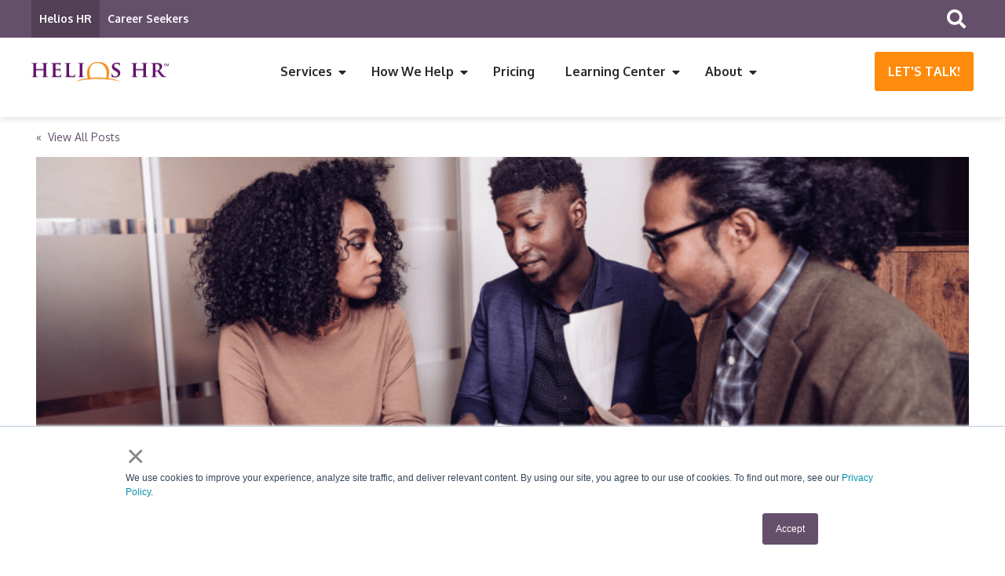

--- FILE ---
content_type: text/html; charset=UTF-8
request_url: https://www.helioshr.com/blog/recruitment-process-wins-get-better-results-from-your-hiring-strategy
body_size: 17845
content:
<!doctype html><!--[if lt IE 7]> <html class="no-js lt-ie9 lt-ie8 lt-ie7" lang="en-us" > <![endif]--><!--[if IE 7]>    <html class="no-js lt-ie9 lt-ie8" lang="en-us" >        <![endif]--><!--[if IE 8]>    <html class="no-js lt-ie9" lang="en-us" >               <![endif]--><!--[if gt IE 8]><!--><html class="no-js" lang="en-us"><!--<![endif]--><head>
    <meta charset="utf-8">
    <meta http-equiv="X-UA-Compatible" content="IE=edge,chrome=1">
    <meta name="author" content="Katie Chen">
    <meta name="description" content="Your recruitment process needs to adapt to changing circumstances. Learn more about common recruiting problems and tips on improving your hiring outcomes. ">
    <meta name="generator" content="HubSpot">
    <title>Recruitment Process Wins: Get Better Results From Your Hiring Strategy</title>
    <link rel="shortcut icon" href="https://www.helioshr.com/hubfs/sun_white3-1.png">
    
<meta name="viewport" content="width=device-width, initial-scale=1">

    <script src="/hs/hsstatic/jquery-libs/static-1.1/jquery/jquery-1.7.1.js"></script>
<script>hsjQuery = window['jQuery'];</script>
    <meta property="og:description" content="Your recruitment process needs to adapt to changing circumstances. Learn more about common recruiting problems and tips on improving your hiring outcomes. ">
    <meta property="og:title" content="Recruitment Process Wins: Get Better Results From Your Hiring Strategy">
    <meta name="twitter:description" content="Your recruitment process needs to adapt to changing circumstances. Learn more about common recruiting problems and tips on improving your hiring outcomes. ">
    <meta name="twitter:title" content="Recruitment Process Wins: Get Better Results From Your Hiring Strategy">

    

    

    <style>
a.cta_button{-moz-box-sizing:content-box !important;-webkit-box-sizing:content-box !important;box-sizing:content-box !important;vertical-align:middle}.hs-breadcrumb-menu{list-style-type:none;margin:0px 0px 0px 0px;padding:0px 0px 0px 0px}.hs-breadcrumb-menu-item{float:left;padding:10px 0px 10px 10px}.hs-breadcrumb-menu-divider:before{content:'›';padding-left:10px}.hs-featured-image-link{border:0}.hs-featured-image{float:right;margin:0 0 20px 20px;max-width:50%}@media (max-width: 568px){.hs-featured-image{float:none;margin:0;width:100%;max-width:100%}}.hs-screen-reader-text{clip:rect(1px, 1px, 1px, 1px);height:1px;overflow:hidden;position:absolute !important;width:1px}
</style>


    <script type="application/ld+json">
{
  "mainEntityOfPage" : {
    "@type" : "WebPage",
    "@id" : "https://www.helioshr.com/blog/recruitment-process-wins-get-better-results-from-your-hiring-strategy"
  },
  "author" : {
    "name" : "Katie Chen",
    "url" : "https://www.helioshr.com/blog/author/katie-chen",
    "@type" : "Person"
  },
  "headline" : "Recruitment Process Wins: Get Better Results From Your Hiring Strategy",
  "datePublished" : "2023-01-25T12:39:18.000Z",
  "dateModified" : "2023-05-04T18:18:13.619Z",
  "publisher" : {
    "name" : "Helios HR",
    "logo" : {
      "url" : "https://f.hubspotusercontent30.net/hubfs/263739/HeliosHR-Logo-1.gif",
      "@type" : "ImageObject"
    },
    "@type" : "Organization"
  },
  "@context" : "https://schema.org",
  "@type" : "BlogPosting",
  "image" : [ "https://www.helioshr.com/hubfs/recruitment%20process%20wins.png" ]
}
</script>



    
<!--  Added by GoogleAnalytics integration -->
<script>
var _hsp = window._hsp = window._hsp || [];
_hsp.push(['addPrivacyConsentListener', function(consent) { if (consent.allowed || (consent.categories && consent.categories.analytics)) {
  (function(i,s,o,g,r,a,m){i['GoogleAnalyticsObject']=r;i[r]=i[r]||function(){
  (i[r].q=i[r].q||[]).push(arguments)},i[r].l=1*new Date();a=s.createElement(o),
  m=s.getElementsByTagName(o)[0];a.async=1;a.src=g;m.parentNode.insertBefore(a,m)
})(window,document,'script','//www.google-analytics.com/analytics.js','ga');
  ga('create','UA-45832312-7','auto');
  ga('send','pageview');
}}]);
</script>

<!-- /Added by GoogleAnalytics integration -->

<!--  Added by GoogleAnalytics4 integration -->
<script>
var _hsp = window._hsp = window._hsp || [];
window.dataLayer = window.dataLayer || [];
function gtag(){dataLayer.push(arguments);}

var useGoogleConsentModeV2 = true;
var waitForUpdateMillis = 1000;


if (!window._hsGoogleConsentRunOnce) {
  window._hsGoogleConsentRunOnce = true;

  gtag('consent', 'default', {
    'ad_storage': 'denied',
    'analytics_storage': 'denied',
    'ad_user_data': 'denied',
    'ad_personalization': 'denied',
    'wait_for_update': waitForUpdateMillis
  });

  if (useGoogleConsentModeV2) {
    _hsp.push(['useGoogleConsentModeV2'])
  } else {
    _hsp.push(['addPrivacyConsentListener', function(consent){
      var hasAnalyticsConsent = consent && (consent.allowed || (consent.categories && consent.categories.analytics));
      var hasAdsConsent = consent && (consent.allowed || (consent.categories && consent.categories.advertisement));

      gtag('consent', 'update', {
        'ad_storage': hasAdsConsent ? 'granted' : 'denied',
        'analytics_storage': hasAnalyticsConsent ? 'granted' : 'denied',
        'ad_user_data': hasAdsConsent ? 'granted' : 'denied',
        'ad_personalization': hasAdsConsent ? 'granted' : 'denied'
      });
    }]);
  }
}

gtag('js', new Date());
gtag('set', 'developer_id.dZTQ1Zm', true);
gtag('config', 'G-953SLHYQ4B');
</script>
<script async src="https://www.googletagmanager.com/gtag/js?id=G-953SLHYQ4B"></script>

<!-- /Added by GoogleAnalytics4 integration -->


<!-- Google Tag Manager -->
<script>(function(w,d,s,l,i){w[l]=w[l]||[];w[l].push({'gtm.start':
new Date().getTime(),event:'gtm.js'});var f=d.getElementsByTagName(s)[0],
j=d.createElement(s),dl=l!='dataLayer'?'&l='+l:'';j.async=true;j.src=
'https://www.googletagmanager.com/gtm.js?id='+i+dl;f.parentNode.insertBefore(j,f);
})(window,document,'script','dataLayer','GTM-5KKG5W3');</script>
<!-- End Google Tag Manager -->
<meta property="og:image" content="https://www.helioshr.com/hubfs/recruitment%20process%20wins.png">
<meta property="og:image:width" content="930">
<meta property="og:image:height" content="310">
<meta property="og:image:alt" content="People in an office discussing the recruitment process ">
<meta name="twitter:image" content="https://www.helioshr.com/hubfs/recruitment%20process%20wins.png">
<meta name="twitter:image:alt" content="People in an office discussing the recruitment process ">

<meta property="og:url" content="https://www.helioshr.com/blog/recruitment-process-wins-get-better-results-from-your-hiring-strategy">
<meta name="twitter:card" content="summary_large_image">

<link rel="canonical" href="https://www.helioshr.com/blog/recruitment-process-wins-get-better-results-from-your-hiring-strategy">

<meta property="og:type" content="article">
<link rel="alternate" type="application/rss+xml" href="https://www.helioshr.com/blog/rss.xml">
<meta name="twitter:domain" content="www.helioshr.com">
<meta name="twitter:site" content="@HeliosHR">

<meta http-equiv="content-language" content="en-us">
<link rel="stylesheet" href="//7052064.fs1.hubspotusercontent-na1.net/hubfs/7052064/hub_generated/template_assets/DEFAULT_ASSET/1767723259071/template_layout.min.css">


<link rel="stylesheet" href="https://www.helioshr.com/hubfs/hub_generated/template_assets/1/27540869161/1749741158563/template_production.css">
<link rel="stylesheet" href="https://www.helioshr.com/hubfs/hub_generated/template_assets/1/27540805327/1744347101090/template_BOP.min.css">


    

 
 
 













<link href="https://fonts.googleapis.com/css?family=Montserrat:700|Oxygen:300,400,700&amp;display=swap" rel="stylesheet">


<link rel="stylesheet" href="https://cdnjs.cloudflare.com/ajax/libs/font-awesome/5.9.0/css/all.css" crossorigin="anonymous">


<script src="https://cdn2.hubspot.net/hubfs/298890/assets/scripts/jquery.mobile.min.js" type="text/javascript"></script>


<link href="https://cdnjs.cloudflare.com/ajax/libs/fancybox/3.5.2/jquery.fancybox.min.css" rel="stylesheet">
<script src="https://cdnjs.cloudflare.com/ajax/libs/fancybox/3.5.2/jquery.fancybox.min.js" type="text/javascript"></script>


    

</head>
<body class="pagetype--blog   hs-content-id-99843973691 hs-blog-post hs-content-path-blog-recruitment-process-wins-get-better-results-f hs-content-name-recruitment-process-wins-get-better-results-from-y hs-blog-name-helios-hr-blog hs-blog-id-725806502" style="">
    <div class="header-container-wrapper">
    <div class="header-container container-fluid">

<div class="row-fluid-wrapper row-depth-1 row-number-1 ">
<div class="row-fluid ">
<div class="span12 widget-span widget-type-custom_widget " style="" data-widget-type="custom_widget" data-x="0" data-w="12">
<div id="hs_cos_wrapper_module_1560952477234256" class="hs_cos_wrapper hs_cos_wrapper_widget hs_cos_wrapper_type_module" style="" data-hs-cos-general-type="widget" data-hs-cos-type="module">




























<div class="header--spacer lap-and-up-visuallyhidden"></div>
<header class="">
  
  <div class="header--body">
    <div class="header--top">
      <div class="grid hard">
        <div class="grid__item one-whole hard text--right padding--tall">
          <div class="header--top--nav">
            <span class="hs-menu-wrapper">
              <ul>
                
                <li>
                  <a href="https://www.helioshr.com/" class="active">
                    Helios HR
                  </a>
                </li>
                
                <li>
                  <a href="https://careers.helioshr.com/" class="">
                    Career Seekers
                  </a>
                </li>
                
              </ul>
            </span>
          </div>
          <div class="header--top--search portable-visuallyhidden">
            <div class="header--top--search--trigger">
              <i class="fas fa-search header--top--search--trigger--icon"></i>
            </div>
            <div class="header--top--search--input">
              <div class="header--top--search--close">
                <i class="fas fa-times header--top--search--close--icon"></i>
              </div>
              <form onsubmit="event.preventDefault();headerSearch(this);">
                <input type="text" class="header--top--search--input--input" placeholder="Start Typing to Search...">
              </form>
            </div>
          </div>
        </div>
      </div>
    </div>
    <div class="header--main">
      <div class="grid hard">
        <div class="grid__item one-whole hard padding--tall text--center">
          <a href="https://www.helioshr.com/" class="header--main--logo relative" style="margin:31px 0px; ">
            <img src="https://www.helioshr.com/hubfs/assets/logo/helios-hr--logo-white-highres.png" alt="Helios HR" style="max-width:175px;height:auto;width:auto;" class="header--main--logo--normal portable-visuallyhidden">
            
            <img src="https://www.helioshr.com/hubfs/assets/logo/helios-hr--logo-color-highres.png" alt="Helios HR" style="max-width:175px;height:auto;width:auto;" class="header--main--logo--sticky">
            
          </a>
          <a class="header--main--menutrigger lap-and-up-visuallyhidden">
            <span class="header--main--menutrigger--icon"></span>
          </a>
          
          <a class="header--main--cta btn btn--secondary btn--small btn--narrow portable-visuallyhidden" href="/hr-consultation">
            Let's Talk!
          </a>
          
          <div class="header--main--nav portable-visuallyhidden">
            <span id="hs_cos_wrapper_module_1560952477234256_mainNavigation" class="hs_cos_wrapper hs_cos_wrapper_widget hs_cos_wrapper_type_menu" style="" data-hs-cos-general-type="widget" data-hs-cos-type="menu"><div id="hs_menu_wrapper_module_1560952477234256_mainNavigation" class="hs-menu-wrapper active-branch no-flyouts hs-menu-flow-horizontal" role="navigation" data-sitemap-name="default" data-menu-id="27553787954" aria-label="Navigation Menu">
 <ul role="menu">
  <li class="hs-menu-item hs-menu-depth-1 hs-item-has-children" role="none"><a href="javascript:;" aria-haspopup="true" aria-expanded="false" role="menuitem">Services</a>
   <ul role="menu" class="hs-menu-children-wrapper">
    <li class="hs-menu-item hs-menu-depth-2" role="none"><a href="/hr-outsourcing" role="menuitem">HR Outsourcing</a></li>
    <li class="hs-menu-item hs-menu-depth-2 hs-item-has-children" role="none"><a href="/recruitment-services" role="menuitem">Recruitment Services</a>
     <ul role="menu" class="hs-menu-children-wrapper">
      <li class="hs-menu-item hs-menu-depth-3" role="none"><a href="https://www.helioshr.com/recruitment-process-outsourcing-services#rpo" role="menuitem">Recruitment Process Outsourcing</a></li>
      <li class="hs-menu-item hs-menu-depth-3" role="none"><a href="https://www.helioshr.com/direct-hire" role="menuitem">Direct Hire Retained Search</a></li>
      <li class="hs-menu-item hs-menu-depth-3" role="none"><a href="https://www.helioshr.com/talent-acquisition-consulting" role="menuitem">Talent Acquisition Consulting</a></li>
     </ul></li>
    <li class="hs-menu-item hs-menu-depth-2 hs-item-has-children" role="none"><a href="/hr-consulting" role="menuitem">HR Consulting</a>
     <ul role="menu" class="hs-menu-children-wrapper">
      <li class="hs-menu-item hs-menu-depth-3" role="none"><a href="https://www.helioshr.com/strategic-hr" role="menuitem">Strategic HR</a></li>
      <li class="hs-menu-item hs-menu-depth-3" role="none"><a href="https://www.helioshr.com/diversity-equity-inclusion-consulting" role="menuitem">Diversity, Equity &amp; Inclusion</a></li>
      <li class="hs-menu-item hs-menu-depth-3" role="none"><a href="https://www.helioshr.com/compensation-consulting" role="menuitem">Compensation &amp; Total Rewards</a></li>
      <li class="hs-menu-item hs-menu-depth-3" role="none"><a href="https://www.helioshr.com/compliance-risk-management" role="menuitem">Compliance &amp; Risk Management</a></li>
      <li class="hs-menu-item hs-menu-depth-3" role="none"><a href="https://www.helioshr.com/hris-consulting" role="menuitem">HR Information Systems</a></li>
      <li class="hs-menu-item hs-menu-depth-3" role="none"><a href="https://www.helioshr.com/engagement-performance" role="menuitem">Engagement &amp; Performance</a></li>
      <li class="hs-menu-item hs-menu-depth-3" role="none"><a href="https://www.helioshr.com/training-and-development-services" role="menuitem">Training &amp; Development</a></li>
     </ul></li>
    <li class="hs-menu-item hs-menu-depth-2" role="none"><a href="/hr-consulting-process" role="menuitem">Our Approach</a></li>
   </ul></li>
  <li class="hs-menu-item hs-menu-depth-1 hs-item-has-children" role="none"><a href="javascript:;" aria-haspopup="true" aria-expanded="false" role="menuitem">How We Help</a>
   <ul role="menu" class="hs-menu-children-wrapper">
    <li class="hs-menu-item hs-menu-depth-2" role="none"><a href="/hr-consulting-services-attract" role="menuitem">Attract</a></li>
    <li class="hs-menu-item hs-menu-depth-2" role="none"><a href="/hr-consulting-services-engage" role="menuitem">Engage</a></li>
    <li class="hs-menu-item hs-menu-depth-2" role="none"><a href="/hr-consulting-services-develop-retain" role="menuitem">Develop &amp; Retain</a></li>
    <li class="hs-menu-item hs-menu-depth-2" role="none"><a href="/hr-consulting-process" role="menuitem">Our Approach</a></li>
    <li class="hs-menu-item hs-menu-depth-2 hs-item-has-children" role="none"><a href="javascript:;" role="menuitem">Who We Help</a>
     <ul role="menu" class="hs-menu-children-wrapper">
      <li class="hs-menu-item hs-menu-depth-3" role="none"><a href="https://www.helioshr.com/who-we-help/communication-and-media" role="menuitem">Communication and Media</a></li>
      <li class="hs-menu-item hs-menu-depth-3" role="none"><a href="https://www.helioshr.com/who-we-help/hr-for-construction" role="menuitem">Construction</a></li>
      <li class="hs-menu-item hs-menu-depth-3" role="none"><a href="https://www.helioshr.com/who-we-help/hr-for-financial-services" role="menuitem">Financial Institutions</a></li>
      <li class="hs-menu-item hs-menu-depth-3" role="none"><a href="https://www.helioshr.com/who-we-help/hr-in-education" role="menuitem">Education</a></li>
      <li class="hs-menu-item hs-menu-depth-3" role="none"><a href="https://www.helioshr.com/who-we-help/govcon-hr" role="menuitem">Government Contractors</a></li>
      <li class="hs-menu-item hs-menu-depth-3" role="none"><a href="https://www.helioshr.com/who-we-help/hr-for-healthcare" role="menuitem">Healthcare</a></li>
      <li class="hs-menu-item hs-menu-depth-3" role="none"><a href="https://www.helioshr.com/who-we-help/hospitality-and-leisure" role="menuitem">Hospitality and Leisure</a></li>
      <li class="hs-menu-item hs-menu-depth-3" role="none"><a href="https://www.helioshr.com/who-we-help/hr-for-manufacturing" role="menuitem">Manufacturing</a></li>
      <li class="hs-menu-item hs-menu-depth-3" role="none"><a href="https://www.helioshr.com/who-we-help/hr-services-for-nonprofits" role="menuitem">Nonprofits</a></li>
      <li class="hs-menu-item hs-menu-depth-3" role="none"><a href="https://www.helioshr.com/who-we-help/professional-services" role="menuitem">Professional Services</a></li>
      <li class="hs-menu-item hs-menu-depth-3" role="none"><a href="https://www.helioshr.com/who-we-help/hr-services-for-real-estate" role="menuitem">Real Estate</a></li>
     </ul></li>
   </ul></li>
  <li class="hs-menu-item hs-menu-depth-1" role="none"><a href="/hr-consulting-cost" role="menuitem">Pricing</a></li>
  <li class="hs-menu-item hs-menu-depth-1 hs-item-has-children" role="none"><a href="/hr-knowledgebase" aria-haspopup="true" aria-expanded="false" role="menuitem">Learning Center</a>
   <ul role="menu" class="hs-menu-children-wrapper">
    <li class="hs-menu-item hs-menu-depth-2" role="none"><a href="/blog" role="menuitem">Blog</a></li>
    <li class="hs-menu-item hs-menu-depth-2 hs-item-has-children" role="none"><a href="https://www.helioshr.com/hr-knowledgebase" role="menuitem">HR Knowledge Base</a>
     <ul role="menu" class="hs-menu-children-wrapper">
      <li class="hs-menu-item hs-menu-depth-3" role="none"><a href="https://www.helioshr.com/artificial-intelligence-in-hr" role="menuitem">Artificial Intelligence</a></li>
      <li class="hs-menu-item hs-menu-depth-3" role="none"><a href="https://www.helioshr.com/talent-acquisition" role="menuitem">Talent Acquisition</a></li>
      <li class="hs-menu-item hs-menu-depth-3" role="none"><a href="https://www.helioshr.com/employee-total-rewards" role="menuitem">Compensation &amp; Total Rewards</a></li>
      <li class="hs-menu-item hs-menu-depth-3" role="none"><a href="https://www.helioshr.com/hris" role="menuitem">HR Information Systems</a></li>
      <li class="hs-menu-item hs-menu-depth-3" role="none"><a href="https://www.helioshr.com/diversity-equity-inclusion" role="menuitem">Diversity &amp; Inclusion</a></li>
      <li class="hs-menu-item hs-menu-depth-3" role="none"><a href="https://www.helioshr.com/executive-search-recruiting-the-best" role="menuitem">Executive Search</a></li>
      <li class="hs-menu-item hs-menu-depth-3" role="none"><a href="https://www.helioshr.com/hr-strategy" role="menuitem">HR Strategy</a></li>
      <li class="hs-menu-item hs-menu-depth-3" role="none"><a href="https://www.helioshr.com/employee-engagement" role="menuitem">Employee Engagement</a></li>
      <li class="hs-menu-item hs-menu-depth-3" role="none"><a href="https://www.helioshr.com/employee-retention" role="menuitem">Employee Retention</a></li>
      <li class="hs-menu-item hs-menu-depth-3" role="none"><a href="https://www.helioshr.com/training-and-development" role="menuitem">Training and Development</a></li>
      <li class="hs-menu-item hs-menu-depth-3" role="none"><a href="https://www.helioshr.com/performance-management" role="menuitem">Performance Management</a></li>
     </ul></li>
    <li class="hs-menu-item hs-menu-depth-2" role="none"><a href="/hr-training-and-development-events" role="menuitem">HR Speaking Events</a></li>
   </ul></li>
  <li class="hs-menu-item hs-menu-depth-1 hs-item-has-children" role="none"><a href="javascript:;" aria-haspopup="true" aria-expanded="false" role="menuitem">About</a>
   <ul role="menu" class="hs-menu-children-wrapper">
    <li class="hs-menu-item hs-menu-depth-2" role="none"><a href="/about-us" role="menuitem">Company</a></li>
    <li class="hs-menu-item hs-menu-depth-2" role="none"><a href="/our-culture" role="menuitem">Our Culture</a></li>
    <li class="hs-menu-item hs-menu-depth-2" role="none"><a href="https://careers.helioshr.com/open-positions" role="menuitem">Careers at Helios</a></li>
    <li class="hs-menu-item hs-menu-depth-2" role="none"><a href="/contact" role="menuitem">Contact Us</a></li>
   </ul></li>
 </ul>
</div></span>
          </div>
        </div>
      </div>
    </div>
  </div>
  <script>
    var scrollDistLast = 0;
    var headerOffsetLast = 0;
    
    
    $('body').find('.header--top--nav ul li a').each(function () {
      var linkHREF = $(this).attr('href');
      var fullURL = '//www.helioshr.com/blog/recruitment-process-wins-get-better-results-from-your-hiring-strategy/';
      if( fullURL == linkHREF ) {
        $(this).addClass('active');
      }
    });
    
    function headerSearch() {
      if ($("body").find(".header--top--search--input--input").val()) {
        if ($("body").find(".header--top--search--input--input").val().trim().length > 0) {
          window.location.href = "https://www.helioshr.com/search?term="+$('body').find('.header--top--search--input--input').val();
        }
      }
      else {
        $("body").find(".header--top--search--input--input").focus();
      }
    }
    
    function sizeHeaderMainSearch() {
      if ($("body").find(".header--top--search").hasClass("active")) {
        $("body").find(".header--top--search--input").css({
          "width":"375px"
        });
      }
    }  
    
    /* STICKY HEADER */
    function stickyHeader() {
      var sticky = $('header'),
          scroll = $(window).scrollTop();
      if (scroll >= 1) {
        sticky.addClass('header--scrolling');
      }
      else {
        sticky.removeClass('header--scrolling');
      }
    }
    
    function sizeHeader() {
      scrollDist = $(window).scrollTop();
      if (scrollDist < 0) {
        scrollDist = 0;
      }
      sizeHeaderMainSearch();
      topHeight = ($("body").hasClass("no--navigation")?0:$("header .header--top").outerHeight());
      helloHeight = (($("body").hasClass("header--hello--visible")&&(!$("body").hasClass("header--hello--closed"))&&(!$("body").hasClass("no--navigation")))?$("body").find("header .header--hello--body").height():0);
      mainHeight = $("header .header--main").outerHeight();
      if (!$("body").hasClass("header--static")) {
        if (scrollDist >= scrollDistLast) {
          scrollDirection = "down";
        }
        else {
          scrollDirection = "up"; 
        }
        headerOffset = 0;

        if ($(".section--hero").find(".header--spacer").length == 0) {
          $(".section--hero").prepend("<div class='header--spacer'></div>");
        } 
        if( ($("body").hasClass('pagetype--blog'))||($("body").hasClass('pagetype--fourohfour')) ) {
          if($("body").find(".header--spacer").length == 1) {
            $("body").prepend("<div class='header--spacer portable-visuallyhidden'></div>");
          }
        }
        
        $("body").find("header").css({
          "position":"fixed"
        });
        $("body").find(".header--spacer").css({
          "height":(helloHeight + topHeight + mainHeight)+"px"
        });
        $("body").find(".section--hero .background").css({
          "top":(helloHeight + topHeight)+"px"
        });

        if ((scrollDirection == "down")) {
          headerOffset = headerOffsetLast - (scrollDist - scrollDistLast);
        }
        else if ((scrollDirection == "up")) {
          headerOffset = headerOffsetLast + (scrollDistLast - scrollDist);
        }
        if (headerOffset < -1 * (helloHeight + topHeight)) {
          headerOffset = (-1 * (helloHeight + topHeight));
        }
        if (headerOffset > 0) {
          headerOffset = 0;
        }
        
        headerOffsetLast = headerOffset;
        
        $("body").find("header").css({
          "margin-top":headerOffset+"px"
        });
      }
      scrollDistLast = scrollDist;
    }
    
    $("body").find(".header--main--menutrigger").click(function () {
      $("body").addClass("mobilenav--active"); 
    });
    
    $("body").find(".header--main--nav .hs-menu-wrapper li.hs-item-has-children").hover(function () {
      thisChild = $(this).find(">ul");
      thisChild.css({
        "margin-left":""
      });
      windowWidth = $(window).width();
      childOffset = thisChild.offset().left;
      childWidth = thisChild.width();
      childOverlap = windowWidth - (childOffset + childWidth);
      if (childOverlap < 0) {
        thisChild.css({
          "margin-left":(childOverlap)+"px"
        });
      }
    });
    
    

    
    $("body").find(".header--top--search--trigger").click(function () {
      if ($("body").find(".header--top--search").hasClass("active")) {
        headerSearch();
      }
      else {
        $("body").find(".header--top--search").addClass("active");
        $("body").find(".header--top--search--input").animate({width: (375)},500);
        $("body").find(".header--top--search--input--input").focus();
      }
    });
    $("body").find(".header--top--search--close").click(function () {
      $("body").find(".header--top--search--input--input").blur();
      $("body").find(".header--top--search").removeClass("active");
      $("body").find(".header--top--search--input").animate({width: 0},500);
    });
    
    sizeHeader();
    $(document).ready(function () {
      sizeHeader();
      $(window).scroll(function () {
        sizeHeader();
        stickyHeader();
      });
    });
    $(window).load(function () {
      sizeHeader();
    });
    $(window).resize(function () {
      sizeHeader();
    });
  </script>
</header>

<div class="mobilenav lap-and-up-visuallyhidden">
  <a class="mobilenav--close">
    <span class="mobilenav--close--icon p bold font--12 uppercase hard">
      Close
    </span>
  </a>
  <div class="mobilenav--upper-upper">
    <div class="mobilenav--upper-upper--inner">
      <div class="mobilenav--search production--form">
        <form onsubmit="event.preventDefault();mobileSearch(this);">
          <input type="text" class="mobilenav--search--input" placeholder="Start Typing to Search...">
          <a class="mobilenav--search--submit">
            <i class="fas fa-search mobilenav--search--submit--icon"></i>
          </a>
        </form>
      </div>
    </div>
  </div>
  <div class="mobilenav--upper">
    <div class="mobilenav--upper--inner">
      <div class="mobilenav--nav">
        <span id="hs_cos_wrapper_module_1560952477234256_mobileMainNavigation" class="hs_cos_wrapper hs_cos_wrapper_widget hs_cos_wrapper_type_menu" style="" data-hs-cos-general-type="widget" data-hs-cos-type="menu"><div id="hs_menu_wrapper_module_1560952477234256_mobileMainNavigation" class="hs-menu-wrapper active-branch no-flyouts hs-menu-flow-horizontal" role="navigation" data-sitemap-name="default" data-menu-id="27553787954" aria-label="Navigation Menu">
 <ul role="menu">
  <li class="hs-menu-item hs-menu-depth-1 hs-item-has-children" role="none"><a href="javascript:;" aria-haspopup="true" aria-expanded="false" role="menuitem">Services</a>
   <ul role="menu" class="hs-menu-children-wrapper">
    <li class="hs-menu-item hs-menu-depth-2" role="none"><a href="/hr-outsourcing" role="menuitem">HR Outsourcing</a></li>
    <li class="hs-menu-item hs-menu-depth-2 hs-item-has-children" role="none"><a href="/recruitment-services" role="menuitem">Recruitment Services</a>
     <ul role="menu" class="hs-menu-children-wrapper">
      <li class="hs-menu-item hs-menu-depth-3" role="none"><a href="https://www.helioshr.com/recruitment-process-outsourcing-services#rpo" role="menuitem">Recruitment Process Outsourcing</a></li>
      <li class="hs-menu-item hs-menu-depth-3" role="none"><a href="https://www.helioshr.com/direct-hire" role="menuitem">Direct Hire Retained Search</a></li>
      <li class="hs-menu-item hs-menu-depth-3" role="none"><a href="https://www.helioshr.com/talent-acquisition-consulting" role="menuitem">Talent Acquisition Consulting</a></li>
     </ul></li>
    <li class="hs-menu-item hs-menu-depth-2 hs-item-has-children" role="none"><a href="/hr-consulting" role="menuitem">HR Consulting</a>
     <ul role="menu" class="hs-menu-children-wrapper">
      <li class="hs-menu-item hs-menu-depth-3" role="none"><a href="https://www.helioshr.com/strategic-hr" role="menuitem">Strategic HR</a></li>
      <li class="hs-menu-item hs-menu-depth-3" role="none"><a href="https://www.helioshr.com/diversity-equity-inclusion-consulting" role="menuitem">Diversity, Equity &amp; Inclusion</a></li>
      <li class="hs-menu-item hs-menu-depth-3" role="none"><a href="https://www.helioshr.com/compensation-consulting" role="menuitem">Compensation &amp; Total Rewards</a></li>
      <li class="hs-menu-item hs-menu-depth-3" role="none"><a href="https://www.helioshr.com/compliance-risk-management" role="menuitem">Compliance &amp; Risk Management</a></li>
      <li class="hs-menu-item hs-menu-depth-3" role="none"><a href="https://www.helioshr.com/hris-consulting" role="menuitem">HR Information Systems</a></li>
      <li class="hs-menu-item hs-menu-depth-3" role="none"><a href="https://www.helioshr.com/engagement-performance" role="menuitem">Engagement &amp; Performance</a></li>
      <li class="hs-menu-item hs-menu-depth-3" role="none"><a href="https://www.helioshr.com/training-and-development-services" role="menuitem">Training &amp; Development</a></li>
     </ul></li>
    <li class="hs-menu-item hs-menu-depth-2" role="none"><a href="/hr-consulting-process" role="menuitem">Our Approach</a></li>
   </ul></li>
  <li class="hs-menu-item hs-menu-depth-1 hs-item-has-children" role="none"><a href="javascript:;" aria-haspopup="true" aria-expanded="false" role="menuitem">How We Help</a>
   <ul role="menu" class="hs-menu-children-wrapper">
    <li class="hs-menu-item hs-menu-depth-2" role="none"><a href="/hr-consulting-services-attract" role="menuitem">Attract</a></li>
    <li class="hs-menu-item hs-menu-depth-2" role="none"><a href="/hr-consulting-services-engage" role="menuitem">Engage</a></li>
    <li class="hs-menu-item hs-menu-depth-2" role="none"><a href="/hr-consulting-services-develop-retain" role="menuitem">Develop &amp; Retain</a></li>
    <li class="hs-menu-item hs-menu-depth-2" role="none"><a href="/hr-consulting-process" role="menuitem">Our Approach</a></li>
    <li class="hs-menu-item hs-menu-depth-2 hs-item-has-children" role="none"><a href="javascript:;" role="menuitem">Who We Help</a>
     <ul role="menu" class="hs-menu-children-wrapper">
      <li class="hs-menu-item hs-menu-depth-3" role="none"><a href="https://www.helioshr.com/who-we-help/communication-and-media" role="menuitem">Communication and Media</a></li>
      <li class="hs-menu-item hs-menu-depth-3" role="none"><a href="https://www.helioshr.com/who-we-help/hr-for-construction" role="menuitem">Construction</a></li>
      <li class="hs-menu-item hs-menu-depth-3" role="none"><a href="https://www.helioshr.com/who-we-help/hr-for-financial-services" role="menuitem">Financial Institutions</a></li>
      <li class="hs-menu-item hs-menu-depth-3" role="none"><a href="https://www.helioshr.com/who-we-help/hr-in-education" role="menuitem">Education</a></li>
      <li class="hs-menu-item hs-menu-depth-3" role="none"><a href="https://www.helioshr.com/who-we-help/govcon-hr" role="menuitem">Government Contractors</a></li>
      <li class="hs-menu-item hs-menu-depth-3" role="none"><a href="https://www.helioshr.com/who-we-help/hr-for-healthcare" role="menuitem">Healthcare</a></li>
      <li class="hs-menu-item hs-menu-depth-3" role="none"><a href="https://www.helioshr.com/who-we-help/hospitality-and-leisure" role="menuitem">Hospitality and Leisure</a></li>
      <li class="hs-menu-item hs-menu-depth-3" role="none"><a href="https://www.helioshr.com/who-we-help/hr-for-manufacturing" role="menuitem">Manufacturing</a></li>
      <li class="hs-menu-item hs-menu-depth-3" role="none"><a href="https://www.helioshr.com/who-we-help/hr-services-for-nonprofits" role="menuitem">Nonprofits</a></li>
      <li class="hs-menu-item hs-menu-depth-3" role="none"><a href="https://www.helioshr.com/who-we-help/professional-services" role="menuitem">Professional Services</a></li>
      <li class="hs-menu-item hs-menu-depth-3" role="none"><a href="https://www.helioshr.com/who-we-help/hr-services-for-real-estate" role="menuitem">Real Estate</a></li>
     </ul></li>
   </ul></li>
  <li class="hs-menu-item hs-menu-depth-1" role="none"><a href="/hr-consulting-cost" role="menuitem">Pricing</a></li>
  <li class="hs-menu-item hs-menu-depth-1 hs-item-has-children" role="none"><a href="/hr-knowledgebase" aria-haspopup="true" aria-expanded="false" role="menuitem">Learning Center</a>
   <ul role="menu" class="hs-menu-children-wrapper">
    <li class="hs-menu-item hs-menu-depth-2" role="none"><a href="/blog" role="menuitem">Blog</a></li>
    <li class="hs-menu-item hs-menu-depth-2 hs-item-has-children" role="none"><a href="https://www.helioshr.com/hr-knowledgebase" role="menuitem">HR Knowledge Base</a>
     <ul role="menu" class="hs-menu-children-wrapper">
      <li class="hs-menu-item hs-menu-depth-3" role="none"><a href="https://www.helioshr.com/artificial-intelligence-in-hr" role="menuitem">Artificial Intelligence</a></li>
      <li class="hs-menu-item hs-menu-depth-3" role="none"><a href="https://www.helioshr.com/talent-acquisition" role="menuitem">Talent Acquisition</a></li>
      <li class="hs-menu-item hs-menu-depth-3" role="none"><a href="https://www.helioshr.com/employee-total-rewards" role="menuitem">Compensation &amp; Total Rewards</a></li>
      <li class="hs-menu-item hs-menu-depth-3" role="none"><a href="https://www.helioshr.com/hris" role="menuitem">HR Information Systems</a></li>
      <li class="hs-menu-item hs-menu-depth-3" role="none"><a href="https://www.helioshr.com/diversity-equity-inclusion" role="menuitem">Diversity &amp; Inclusion</a></li>
      <li class="hs-menu-item hs-menu-depth-3" role="none"><a href="https://www.helioshr.com/executive-search-recruiting-the-best" role="menuitem">Executive Search</a></li>
      <li class="hs-menu-item hs-menu-depth-3" role="none"><a href="https://www.helioshr.com/hr-strategy" role="menuitem">HR Strategy</a></li>
      <li class="hs-menu-item hs-menu-depth-3" role="none"><a href="https://www.helioshr.com/employee-engagement" role="menuitem">Employee Engagement</a></li>
      <li class="hs-menu-item hs-menu-depth-3" role="none"><a href="https://www.helioshr.com/employee-retention" role="menuitem">Employee Retention</a></li>
      <li class="hs-menu-item hs-menu-depth-3" role="none"><a href="https://www.helioshr.com/training-and-development" role="menuitem">Training and Development</a></li>
      <li class="hs-menu-item hs-menu-depth-3" role="none"><a href="https://www.helioshr.com/performance-management" role="menuitem">Performance Management</a></li>
     </ul></li>
    <li class="hs-menu-item hs-menu-depth-2" role="none"><a href="/hr-training-and-development-events" role="menuitem">HR Speaking Events</a></li>
   </ul></li>
  <li class="hs-menu-item hs-menu-depth-1 hs-item-has-children" role="none"><a href="javascript:;" aria-haspopup="true" aria-expanded="false" role="menuitem">About</a>
   <ul role="menu" class="hs-menu-children-wrapper">
    <li class="hs-menu-item hs-menu-depth-2" role="none"><a href="/about-us" role="menuitem">Company</a></li>
    <li class="hs-menu-item hs-menu-depth-2" role="none"><a href="/our-culture" role="menuitem">Our Culture</a></li>
    <li class="hs-menu-item hs-menu-depth-2" role="none"><a href="https://careers.helioshr.com/open-positions" role="menuitem">Careers at Helios</a></li>
    <li class="hs-menu-item hs-menu-depth-2" role="none"><a href="/contact" role="menuitem">Contact Us</a></li>
   </ul></li>
 </ul>
</div></span>
      </div>
    </div>
  </div>
  
  <div class="mobilenav--lower">
    <div class="mobilenav--lower--inner">
      <a class="mobilenav--cta btn--secondary btn" href="/hr-consultation">
        Let's Talk!
      </a>
    </div>
  </div>
  

  <script>
    
    $("body").find(".mobilenav--close").click(function () {
      $("body").removeClass("mobilenav--active"); 
    });
    
    function mobileSearch() {
      if ($("body").find(".mobilenav--search--input").val()) {
        if ($("body").find(".mobilenav--search--input").val().trim().length > 0) {
          window.location.href = "https://www.helioshr.com/search?term="+$("body").find(".mobilenav--search--input").val();
        }
        }
        }
          $("body").find(".mobilenav--search--submit").click(function () {
          $("body").find(".mobilenav--search form").submit();
        });
          
          $('body').find('.mobilenav .hs-menu-wrapper > ul li.hs-item-has-children').append("<span class='mobilenav--item--toggle'></span>");
          $('body').find('.mobilenav .hs-menu-wrapper > ul li.hs-item-has-children > ul').css({
          "display":"none"
        });

        $('body').find('.mobilenav--item--toggle').click(function () {
          if ($(this).closest('li').hasClass('mobilenav--item--active')) {
            $(this).closest('li').removeClass('mobilenav--item--active');
            $(this).closest('li').find(">ul").slideUp();
          }
          else {
            $(this).closest('li').addClass('mobilenav--item--active');
            $(this).closest('li').find(">ul").slideDown();
          }
        });
        $('body').find('.active-branch > .mobilenav--item--toggle').each(function () {
          if (!$(this).closest('li').hasClass('active')) {
            $(this).closest('li').addClass('mobile-nav--item--active');
            $(this).closest('li').find(">ul").slideDown();
          }
        });
        $('body').find('.mobilenav .hs-menu-wrapper > ul > li.hs-item-has-children > a').click(function () {
          if ((!$(this).attr("href"))||($(this).attr("href") == "javascript:;")) {
            $(this).closest("li").find(">.mobilenav--item--toggle").trigger("click"); 
          }
        });
        $("body").find(".mobilenav--nav--toggle").click(function () {
          thisParent = $(this).closest(".mobilenav--nav--parent--wrapper");
          if (thisParent.hasClass("active")) {
            thisParent.removeClass("active");
            thisParent.find(">.mobilenav--nav--children").slideUp();
            thisParent.find(".mobilenav--nav--parent--wrapper.active").removeClass("active").slideUp();
          }
          else {
            thisParent.addClass("active");
            thisParent.find(">.mobilenav--nav--children").slideDown();
          }
        });
  </script>
</div></div>

</div><!--end widget-span -->
</div><!--end row-->
</div><!--end row-wrapper -->

    </div><!--end header -->
</div><!--end header wrapper -->

<div class="body-container-wrapper">
    <div class="body-container container-fluid">

<div class="row-fluid-wrapper row-depth-1 row-number-1 ">
<div class="row-fluid ">
<div class="span12 widget-span widget-type-cell " style="" data-widget-type="cell" data-x="0" data-w="12">

<div class="row-fluid-wrapper row-depth-1 row-number-2 ">
<div class="row-fluid ">
<div class="span12 widget-span widget-type-cell " style="" data-widget-type="cell" data-x="0" data-w="12">

<div class="row-fluid-wrapper row-depth-1 row-number-3 ">
<div class="row-fluid ">
<div class="span12 widget-span widget-type-cell " style="" data-widget-type="cell" data-x="0" data-w="12">

<div class="row-fluid-wrapper row-depth-1 row-number-4 ">
<div class="row-fluid ">
<div class="span12 widget-span widget-type-cell background--white" style="" data-widget-type="cell" data-x="0" data-w="12">

<div class="row-fluid-wrapper row-depth-2 row-number-1 ">
<div class="row-fluid ">
<div class="span12 widget-span widget-type-custom_widget " style="" data-widget-type="custom_widget" data-x="0" data-w="12">
<div id="hs_cos_wrapper_module_156408348215537" class="hs_cos_wrapper hs_cos_wrapper_widget hs_cos_wrapper_type_module" style="" data-hs-cos-general-type="widget" data-hs-cos-type="module">
<script src="//cdnjs.cloudflare.com/ajax/libs/jquery-cookie/1.4.1/jquery.cookie.min.js" type="text/javascript"></script>
<!--[if lte IE 8]>
<script charset="utf-8" type="text/javascript" src="//js.hsforms.net/forms/v2-legacy.js"></script>
<![endif]-->
<script charset="utf-8" type="text/javascript" src="//js.hsforms.net/forms/v2.js"></script>
<script>
  // --- helpers ---
  function editor() {
    try { return window.self !== window.top; } catch (e) { return true; }
  }
  function hasQueryParam(name, value) {
    var q = new URLSearchParams(window.location.search);
    return q.get(name) === value;
  }

  // Main controller
  function bopExitIntent(triggerType) {
    // Close/hide when user clicks "close"
    if (triggerType === false) {
      $.cookie('bopExitIntent', '1', {expires: 1});
      $('html').queue("steps", function(next){
        $('.bop--exitintent--wrapper').css('overflow','hidden');
        $('body').addClass('bop--exitintent--out');
        next();
      }).delay(1000,"steps").queue("steps", function(next){
        $('.bop--exitintent').css({'opacity':'','filter':''});
        next();
      }).delay(1250,"steps").queue("steps", function(next){
        $('body').removeClass('bop--exitintent--active bop--exitintent--out');
        $('.bop--exitintent--wrapper').css('overflow','');
        next();
      }).dequeue("steps");
      return;
    }

    // Evaluate show conditions (no server-side query access)
    var enabled = ("false" === "true");
    var isSubscriberFlag = false;
    var hasCookie = !!$.cookie('bopExitIntent');
    var popIsTrue = hasQueryParam("pop", "true");

    // original logic:
    // if ((cookie || isSubscriber) && !popIsTrue) OR !enabled) -> do nothing
    if (((hasCookie || isSubscriberFlag) && !popIsTrue) || !enabled) {
      return;
    }

    // otherwise show the popup (once)
    if (!$('body').hasClass('bop--exitintent--active')) {
      hbspt.forms.create({
        portalId: '263739',
        formId: '4f936dbd-666f-4d7f-b81b-df60347e05a4',
        target: '.bop--exitintent--content--inner--form',
        css: '',
        onFormReady: function () {
          $(".bop--exitintent--content--inner--form").hubui();
          $('body').addClass('bop--exitintent--active');
          setTimeout(function(){ $('.bop--exitintent').css({'opacity':'1','filter':'alpha(opacity=100)'}); }, 1);
          setTimeout(function(){ $('.bop--exitintent .bop--exitintent--box').css({'transform':'rotateY(0deg)'}); }, 250);
        }
      });
    }
  }

  // Build markup with HubL evaluated server-side (use a template literal)
  var exitIntentMarkup = `
    <div class="bop--exitintent">
      <div class="bop--exitintent--wrapper">
        <div class="bop--exitintent--vcenter"></div>
        <div class="bop--exitintent--inner">
          <div class="bop--exitintent--box">
            <div class="bop--exitintent--content">
              
              <div class="bop--exitintent--content--inner bop--exitintent--content--inner--noimage">
                <p class="bop--exitintent--content--inner--preheader hard--top italic">
                  
                </p>
                <h3 class="color--lightblue">
                  
                </h3>
                <p class="bop--exitintent--content--inner--content hard--bottom">
                  
                </p>
              </div>
              <div class="bop--exitintent--content--inner--lower">
                <div class="bop--exitintent--content--inner--form block overflow--visible all--btn all--btn--primary"></div>
                <span class="clear"></span>
                <div class="bop--exitintent--content--close">
                  <p class="hard--bottom">
                    <a onclick="bopExitIntent(false);" class="no--underline color--darkgrey">
                      No thanks, I am not interested.
                    </a>
                  </p>
                </div>
              </div>
            </div>
          </div>
        </div>
      </div>
      <div class="bop--exitintent--blinder"></div>
    </div>
  `;

  // Inject markup
  $('body').append(exitIntentMarkup);

  // Triggers
  $(window).on('load', function () {
    if (!editor()) {
      $(document).on('mouseleave', function(){ bopExitIntent(true); });
      $(window).on('resize', function(){ bopExitIntent(true); });
    }
  });
</script>
</div>

</div><!--end widget-span -->
</div><!--end row-->
</div><!--end row-wrapper -->

<div class="row-fluid-wrapper row-depth-2 row-number-2 ">
<div class="row-fluid ">
<div class="span12 widget-span widget-type-custom_widget " style="" data-widget-type="custom_widget" data-x="0" data-w="12">
<div id="hs_cos_wrapper_module_151456960811572" class="hs_cos_wrapper hs_cos_wrapper_widget hs_cos_wrapper_type_module widget-type-blog_content" style="" data-hs-cos-general-type="widget" data-hs-cos-type="module">
    <style>
.bop--single--body img[src*="/hubfs/recruitment%20process%20wins.png"],
.bop--single--body img[src*="/hs-fs/recruitment%20process%20wins.png"] {display:none!important;}
</style>
<script charset="utf-8" src="https://js.hscta.net/cta/current.js"></script>
<article class="bop--single">
<div class="grid short hard--bottom">
<div class="grid__item one-whole hard--ends">
<p class="hard--top text--left font--14 bop--single--back margin--short--bottom">
<a href="https://www.helioshr.com/blog" class="no--underline">«&nbsp; View All Posts</a>
</p>
<div class="bop--single--featuredimage" style="background-image: url('https://www.helioshr.com/hubfs/recruitment%20process%20wins.png'); background-size: cover; background-position:center 50%; background-repeat:no-repeat">
<img src="//www.helioshr.com/hubfs/recruitment%20process%20wins.png" alt="Recruitment Process Wins: Get Better Results From Your Hiring Strategy" style="position:absolute!important;height:0px!important;width:0px!important;overflow:hidden;">
<img src="//cdn2.hubspot.net/hubfs/298890/blog-files/blog--cards-feature.png" alt="Blog Feature" style="display:block;width:100%;height:auto;opacity:0;filter:alpha(opacity=0);visibility:hidden;">
</div>
</div>
</div>
<div class="grid short hard--top">
<div class="grid__item eight-twelfths portable-one-whole short hard--top text--left">
<div class="bop--single--wrapper scroll--wrapper">  
<div class="section bop--single--hero">
<div class="bop--single--meta">
<div class="bop--single--meta--content">
<p data-hubspot-form-id="author_data" data-hubspot-name="Blog Author">
By: 
<a class="bop--single--meta--author" href="https://www.helioshr.com/blog/author/katie-chen">Katie Chen</a> on <span class="blog--single--meta--date">January 25th, 2023</span>
</p>
</div>
<p class="bop--single--meta--print portable-visuallyhidden"><a href="javascript:window.print()" class="post-print"><i class="fa fa-print" aria-hidden="true"></i> Print/Save as PDF</a></p>
</div>
<h1>
<span class="h1">
<span id="hs_cos_wrapper_name" class="hs_cos_wrapper hs_cos_wrapper_meta_field hs_cos_wrapper_type_text" style="" data-hs-cos-general-type="meta_field" data-hs-cos-type="text">Recruitment Process Wins: Get Better Results From Your Hiring Strategy</span>
</span>
</h1>
<p class="bop--single--topics">
<a class="topic-link" href="https://www.helioshr.com/blog/topic/best-practices">Best Practices</a><span class="separator"> | </span>
<a class="topic-link" href="https://www.helioshr.com/blog/topic/recruitment-outsourcing">Recruitment outsourcing</a>
</p>
<div class="scroll--item palm-visuallyhidden">
<div class="bop--single--social">
<ul>
<li>Share:</li>
<li class="share--facebook background--facebook"><a target="_blank" href="https://www.facebook.com/sharer/sharer.php?u=https://www.helioshr.com/blog/recruitment-process-wins-get-better-results-from-your-hiring-strategy" title="Share on Facebook"><i class="fab fa-facebook-f"></i></a></li>
<li class="share--twitter background--twitter"><a target="_blank" href="https://twitter.com/intent/tweet?text=Recruitment+Process+Wins%3A+Get+Better+Results+From+Your+Hiring+Strategy&amp;url=https://www.helioshr.com/blog/recruitment-process-wins-get-better-results-from-your-hiring-strategy&amp;via=" title="Share on Twitter"><i class="fab fa-twitter"></i></a></li>
<li class="share--linkedin background--linkedin"><a target="_blank" href="https://www.linkedin.com/shareArticle?url=https://www.helioshr.com/blog/recruitment-process-wins-get-better-results-from-your-hiring-strategy&amp;title=Recruitment+Process+Wins%3A+Get+Better+Results+From+Your+Hiring+Strategy&amp;summary=Your+recruitment+process+needs+to+adapt+to+changing+circumstances.+Learn+more+about+common+recruiting+problems+and+tips+on+improving+your+hiring+outcomes.+" title="Share on Linkedin"><i class="fab fa-linkedin-in"></i></a></li>
<li class="share--mail-to background--email"><a target="_blank" href="mailto:?body=https://www.helioshr.com/blog/recruitment-process-wins-get-better-results-from-your-hiring-strategy" title="Share via Email"><i class="fa fa-envelope"></i></a></li>
</ul>
</div>
</div>
</div>
<div class="section bop--single--body">
<span id="hs_cos_wrapper_post_body" class="hs_cos_wrapper hs_cos_wrapper_meta_field hs_cos_wrapper_type_rich_text" style="" data-hs-cos-general-type="meta_field" data-hs-cos-type="rich_text"><p>When discussing the <span data-action="click->dropdown#toggle" data-dropdown-menu-id-param="menu_term_250845785" data-dropdown-placement-param="top" data-term-id="250845785">recruitment process</span>, we often focus on the employee experience. Is it easy to apply? How do you communicate with candidates? How good is the <span data-action="click->dropdown#toggle" data-dropdown-menu-id-param="menu_term_250845830" data-dropdown-placement-param="top" data-term-id="250845830">onboarding</span><span data-action="click->dropdown#toggle" data-dropdown-menu-id-param="menu_term_250845830" data-dropdown-placement-param="top" data-term-id="250845830"> process</span>?</p>
<!--more-->
<p>But what about the manager experience? When one of your leaders identifies a hiring requirement, how easy is it to bring in a fresh face? Can they access a pipeline of superb talent, or do they have to wait months for the <span data-action="click->dropdown#toggle" data-dropdown-menu-id-param="menu_term_250845796" data-dropdown-placement-param="top" data-term-id="250845796">right candidate</span>? And what happens when you need to perform a large-scale hiring initiative?&nbsp;</p>
<p>The employee experience and manager experience are two sides of the same coin. A smooth <span data-action="click->dropdown#toggle" data-dropdown-menu-id-param="menu_term_250845785" data-dropdown-placement-param="top" data-term-id="250845785">recruitment process</span> makes everyone happy, as managers get their dream candidates while candidates get their dream job.&nbsp;</p>
<p>Building a <span data-action="click->dropdown#toggle" data-dropdown-menu-id-param="menu_term_250845785" data-dropdown-placement-param="top" data-term-id="250845785">recruitment process</span> isn't easy. Maintaining that process is even more challenging, especially as your business grows and evolves. In this guide, we'll look at some of the more common problems that can emerge and talk about how <a href="/recruitment-process-outsourcing-services" rel="noopener">recruitment process outsourcing companies</a> can help.</p>
<p style="font-weight: bold;">Table of contents:</p>
<ol>
<li><a href="#recruitment-process1" rel="noopener" style="font-weight: bold;">What is the ideal recruitment process?</a></li>
<li><a href="#recruitment-process2" rel="noopener" style="font-weight: bold;">Example of a failing recruitment strategy</a></li>
<li><a href="#recruitment-process3" rel="noopener" style="font-weight: bold;">What are the most common problems in a recruitment process?</a></li>
<li><a href="#recruitment-process4" rel="noopener" style="font-weight: bold;">5 quick wins to improve your recruitment process</a></li>
<li><a href="#recruitment-process5" rel="noopener" style="font-weight: bold;">Reboot your hiring process with Helios HR</a></li>
</ol>
<a id="recruitment-process1" data-hs-anchor="true"></a>
<h2>What is the ideal <span data-action="click->dropdown#toggle" data-dropdown-menu-id-param="menu_term_250845785" data-dropdown-placement-param="top" data-term-id="250845785">recruitment process</span>?</h2>
<p>No single <span data-action="click->dropdown#toggle" data-dropdown-menu-id-param="menu_term_250845785" data-dropdown-placement-param="top" data-term-id="250845785">recruitment process</span> works for every organization. Instead, it's about finding the right strategy for your business needs.&nbsp;</p>
<p>Some organizations have a decentralized <span data-action="click->dropdown#toggle" data-dropdown-menu-id-param="menu_term_250845785" data-dropdown-placement-param="top" data-term-id="250845785">recruiting process</span>, which puts the recruiting responsibility on the different business units or middle management. Some choose to centralize their recruitment and have a team of recruiters focusing solely on recruitment for the entire organization. Some do a mix of both where <span data-action="click->dropdown#toggle" data-dropdown-menu-id-param="menu_term_250845790" data-dropdown-placement-param="top" data-term-id="250845790">hiring managers</span> are still involved in recruiting, but a designated HR or recruiting expert engages at certain stages in the process.</p>
<p>Regardless of who is responsible, the goal is to create a <span data-action="click->dropdown#toggle" data-dropdown-menu-id-param="menu_term_250845785" data-dropdown-placement-param="top" data-term-id="250845785">recruitment process</span> that is:</p>
<ul>
<li><strong>Easy: </strong>Leaders and stakeholders should be able to fill their teams without going through a complex process.&nbsp;</li>
<li><strong>Fast: </strong>Candidates don't want to get caught in a lengthy <span data-action="click->dropdown#toggle" data-dropdown-menu-id-param="menu_term_250845786" data-dropdown-placement-param="top" data-term-id="250845786">hiring process</span>, while leaders want to see a low time-to-hire for each <span data-action="click->dropdown#toggle" data-dropdown-menu-id-param="menu_term_250845803" data-dropdown-placement-param="top" data-term-id="250845803">vacancy</span></li>
<li><strong>Reliable: </strong>Turnover during the <span data-action="click->dropdown#toggle" data-dropdown-menu-id-param="menu_term_250845800" data-dropdown-placement-param="top" data-term-id="250845800">onboarding</span> period should be minimal, and <span data-action="click->dropdown#toggle" data-dropdown-menu-id-param="menu_term_250845793" data-dropdown-placement-param="top" data-term-id="250845793">new hires</span> should become productive within a reasonable timeframe</li>
<li><strong>Inclusive: </strong>Your <span data-action="click->dropdown#toggle" data-dropdown-menu-id-param="menu_term_250845785" data-dropdown-placement-param="top" data-term-id="250845785">recruiting process</span> is a core component of your DE&amp;I strategy, which means that you should see diversity among <span data-action="click->dropdown#toggle" data-dropdown-menu-id-param="menu_term_250845793" data-dropdown-placement-param="top" data-term-id="250845793">new hires</span></li>
<li><strong>Scalable: </strong>Your<strong>&nbsp;</strong><span data-action="click->dropdown#toggle" data-dropdown-menu-id-param="menu_term_250845807" data-dropdown-placement-param="top" data-term-id="250845807">hiring needs</span> may rise sharply during periods of growth, so it's essential to have a hiring strategy that can keep up with high demand</li>
</ul>
<p>Even if your <span data-action="click->dropdown#toggle" data-dropdown-menu-id-param="menu_term_250845785" data-dropdown-placement-param="top" data-term-id="250845785">recruitment process</span> is okay today, things might not work so well in the future. Let's look at a common scenario in which a <span data-action="click->dropdown#toggle" data-dropdown-menu-id-param="menu_term_250845813" data-dropdown-placement-param="top" data-term-id="250845813">recruitment strategy</span> fails to support the organization's strategy.&nbsp;</p>
<a id="recruitment-process2" data-hs-anchor="true"></a>
<h2>Example of a failing <span data-action="click->dropdown#toggle" data-dropdown-menu-id-param="menu_term_250845813" data-dropdown-placement-param="top" data-term-id="250845813">recruitment strategy</span></h2>
<p>This is a fictional example, but it's indicative of the kind of problems that many organizations face.</p>
<p>Imagine a business going through a growth spurt. The company has already recruited lots of new people to help keep up with customer demand, and they want to hire even more.</p>
<p>However, <span data-action="click->dropdown#toggle" data-dropdown-menu-id-param="menu_term_250845788" data-dropdown-placement-param="top" data-term-id="250845788">Human Resources</span> has remained the same size. The <span data-action="click->dropdown#toggle" data-dropdown-menu-id-param="menu_term_250845842" data-dropdown-placement-param="top" data-term-id="250845842">HR team</span> faces a growing workload of tasks related to employee relations, compensation and benefits, talent management, training, labor laws, and compliance. This overstretched team has no time for recruitment work.</p>
<p><span data-action="click->dropdown#toggle" data-dropdown-menu-id-param="menu_term_250845790" data-dropdown-placement-param="top" data-term-id="250845790">Hiring managers</span> start complaining that HR is creating a bottleneck in the <span data-action="click->dropdown#toggle" data-dropdown-menu-id-param="menu_term_250845785" data-dropdown-placement-param="top" data-term-id="250845785">recruitment process</span>. To alleviate this, <span data-action="click->dropdown#toggle" data-dropdown-menu-id-param="menu_term_250845790" data-dropdown-placement-param="top" data-term-id="250845790">hiring managers</span> receive training on recruiting responsibilities such as scheduling interviews, <span data-action="click->dropdown#toggle" data-dropdown-menu-id-param="menu_term_250845816" data-dropdown-placement-param="top" data-term-id="250845816">conducting interviews</span>, and making selections. HR only gets involved at the end, when it's time to send out offer letters.</p>
<p>This process works well—at first. <span data-action="click->dropdown#toggle" data-dropdown-menu-id-param="menu_term_250845790" data-dropdown-placement-param="top" data-term-id="250845790">Hiring managers</span> feel empowered to <span data-action="click->dropdown#toggle" data-dropdown-menu-id-param="menu_term_250845812" data-dropdown-placement-param="top" data-term-id="250845812">streamline</span> the <span data-action="click->dropdown#toggle" data-dropdown-menu-id-param="menu_term_250845785" data-dropdown-placement-param="top" data-term-id="250845785">recruitment process</span>. They customize the <span data-action="click->dropdown#toggle" data-dropdown-menu-id-param="menu_term_250845818" data-dropdown-placement-param="top" data-term-id="250845818">application process</span> and rethink the screening strategy. Junior staff members start helping with interviews. The <span data-action="click->dropdown#toggle" data-dropdown-menu-id-param="menu_term_250845785" data-dropdown-placement-param="top" data-term-id="250845785">recruitment process</span> starts moving at an acceptable speed.</p>
<p style="font-weight: bold;">Here's the problem:</p>
<p>When HR professionals get involved at the end of the <span data-action="click->dropdown#toggle" data-dropdown-menu-id-param="menu_term_250845785" data-dropdown-placement-param="top" data-term-id="250845785">recruitment process</span>, they discover grave errors. <span data-action="click->dropdown#toggle" data-dropdown-menu-id-param="menu_term_250845790" data-dropdown-placement-param="top" data-term-id="250845790">Hiring managers</span> haven't properly documented each candidate's journey. Interviewers asked&nbsp;<a target="_blank" href="https://www.eeoc.gov/employers/small-business/4-what-cant-i-ask-when-hiring" rel="noopener">illegal questions</a>&nbsp;and made decisions that could be perceived as biased. On Glassdoor and the company's <span data-action="click->dropdown#toggle" data-dropdown-menu-id-param="menu_term_250845797" data-dropdown-placement-param="top" data-term-id="250845797">LinkedIn</span>, <span data-action="click->dropdown#toggle" data-dropdown-menu-id-param="menu_term_250845826" data-dropdown-placement-param="top" data-term-id="250845826">job candidates</span> are complaining that they waited months for a post-interview follow-up—or didn't hear anything at all.&nbsp;&nbsp;</p>
<p>The outcome: damage to the <span data-action="click->dropdown#toggle" data-dropdown-menu-id-param="menu_term_250845835" data-dropdown-placement-param="top" data-term-id="250845835">employer brand</span>, poor <span data-action="click->dropdown#toggle" data-dropdown-menu-id-param="menu_term_250845785" data-dropdown-placement-param="top" data-term-id="250845785">recruitment process</span> outcomes, and possibly complaints about discriminatory hiring practices.</p>
<p>The fault here lies not with any individual but with the <span data-action="click->dropdown#toggle" data-dropdown-menu-id-param="menu_term_250845785" data-dropdown-placement-param="top" data-term-id="250845785">recruitment process</span> itself, which failed to adapt to changing circumstances. As a result, the company's growth slowed down, affecting its long-term viability.</p>
<p><!--HubSpot Call-to-Action Code --><span class="hs-cta-wrapper" id="hs-cta-wrapper-21f77a8e-7583-4267-83ea-61549d60c400"><span class="hs-cta-node hs-cta-21f77a8e-7583-4267-83ea-61549d60c400" id="hs-cta-21f77a8e-7583-4267-83ea-61549d60c400"><!--[if lte IE 8]><div id="hs-cta-ie-element"></div><![endif]--><a href="https://cta-redirect.hubspot.com/cta/redirect/263739/21f77a8e-7583-4267-83ea-61549d60c400"><img class="hs-cta-img" id="hs-cta-img-21f77a8e-7583-4267-83ea-61549d60c400" style="border-width:0px;margin: 0 auto; display: block; margin-top: 20px; margin-bottom: 20px" src="https://no-cache.hubspot.com/cta/default/263739/21f77a8e-7583-4267-83ea-61549d60c400.png" alt="Download My Hiring Process Checklist" align="middle"></a></span><script charset="utf-8" src="/hs/cta/cta/current.js"></script><script type="text/javascript"> hbspt.cta._relativeUrls=true;hbspt.cta.load(263739, '21f77a8e-7583-4267-83ea-61549d60c400', {"useNewLoader":"true","region":"na1"}); </script></span><!-- end HubSpot Call-to-Action Code --></p>
<a id="recruitment-process3" data-hs-anchor="true"></a>
<h2>What are the most common problems in a <span data-action="click->dropdown#toggle" data-dropdown-menu-id-param="menu_term_250845785" data-dropdown-placement-param="top" data-term-id="250845785">recruitment process</span>?</h2>
<p>You might be wondering: how can I avoid recruitment disasters like those detailed above.</p>
<p>There isn't one specific answer. In fact, many businesses have started out with a well-honed <span data-action="click->dropdown#toggle" data-dropdown-menu-id-param="menu_term_250845785" data-dropdown-placement-param="top" data-term-id="250845785">recruitment process</span>, only to find that it's inadequate when circumstances change.</p>
<p>Companies are constantly evolving. When your goals change, so do your <span data-action="click->dropdown#toggle" data-dropdown-menu-id-param="menu_term_250845838" data-dropdown-placement-param="top" data-term-id="250845838">staffing</span> requirements, which means you may have to restructure teams and hire new people. Employee requirements also evolve. After the pandemic, for example, we saw The Great Resignation, during which employees quit their office jobs in favor of remote work positions.</p>
<p>So, there are lots of moving parts, which means many different problems can emerge. But there are four main warning signs to watch out for:</p>
<h3>1. Recruiting is not a priority</h3>
<p><span data-action="click->dropdown#toggle" data-dropdown-menu-id-param="menu_term_250845790" data-dropdown-placement-param="top" data-term-id="250845790">Hiring managers</span> can contribute to your <span data-action="click->dropdown#toggle" data-dropdown-menu-id-param="menu_term_250845809" data-dropdown-placement-param="top" data-term-id="250845809">recruitment plan</span>, but there's one big problem: it's not their main job responsibility. <span data-action="click->dropdown#toggle" data-dropdown-menu-id-param="menu_term_250845790" data-dropdown-placement-param="top" data-term-id="250845790">Hiring managers</span> are often under pressure&nbsp;<em>because</em>&nbsp;there is a <span data-action="click->dropdown#toggle" data-dropdown-menu-id-param="menu_term_250845803" data-dropdown-placement-param="top" data-term-id="250845803">vacancy</span> on their team, which means that they have to help <span data-action="click->dropdown#toggle" data-dropdown-menu-id-param="menu_term_250845844" data-dropdown-placement-param="top" data-term-id="250845844">current employees</span> manage an oversized workload.</p>
<p><span data-action="click->dropdown#toggle" data-dropdown-menu-id-param="menu_term_250845790" data-dropdown-placement-param="top" data-term-id="250845790">Hiring managers</span> can juggle these demands for a short period, but over the long term, it can lead to&nbsp;<a target="_blank" href="https://www.openaccessgovernment.org/work-related-stress/63595/" rel="noopener">burnout</a>&nbsp;(and burnout for the <span data-action="click->dropdown#toggle" data-dropdown-menu-id-param="menu_term_250845839" data-dropdown-placement-param="top" data-term-id="250845839">team members</span> waiting for the <span data-action="click->dropdown#toggle" data-dropdown-menu-id-param="menu_term_250845793" data-dropdown-placement-param="top" data-term-id="250845793">new hire</span> to arrive.) If you don't have someone who can prioritize recruiting, there are ways to lighten the load, such as:</p>
<ul>
<li>Designated calendar blocks specifically for interviewing</li>
<li>Quick meetings after interviews to gather immediate feedback</li>
<li><span data-action="click->dropdown#toggle" data-dropdown-menu-id-param="menu_term_250845824" data-dropdown-placement-param="top" data-term-id="250845824">Hiring team</span> meetings to discuss strategies for <span data-action="click->dropdown#toggle" data-dropdown-menu-id-param="menu_term_250845815" data-dropdown-placement-param="top" data-term-id="250845815">shortlisting</span> the <span data-action="click->dropdown#toggle" data-dropdown-menu-id-param="menu_term_250845828" data-dropdown-placement-param="top" data-term-id="250845828">best candidates</span></li>
</ul>
<h3>2. The <span data-action="click->dropdown#toggle" data-dropdown-menu-id-param="menu_term_250845785" data-dropdown-placement-param="top" data-term-id="250845785">recruitment process</span> takes too long</h3>
<p>Candidates get their first impression from your application and <span data-action="click->dropdown#toggle" data-dropdown-menu-id-param="menu_term_250845785" data-dropdown-placement-param="top" data-term-id="250845785">recruiting process</span>. Timely responses are impactful to your organization's reputation and the <span data-action="click->dropdown#toggle" data-dropdown-menu-id-param="menu_term_250845827" data-dropdown-placement-param="top" data-term-id="250845827">candidate experience</span>. According to&nbsp;<a target="_blank" href="https://www.linkedin.com/pulse/top-100-hiring-statistics-2022-rinku-thakkar/" rel="noopener">data</a>&nbsp;gathered by <span data-action="click->dropdown#toggle" data-dropdown-menu-id-param="menu_term_250845797" data-dropdown-placement-param="top" data-term-id="250845797">LinkedIn</span>, "81% of candidates responded that employers who continuously communicate the status updates <a href="/blog/candidate-experience-surveys" rel="noopener">improve the <span data-action="click->dropdown#toggle" data-dropdown-menu-id-param="menu_term_250845827" data-dropdown-placement-param="top" data-term-id="250845827">candidate experience</span></a>."</p>
<p>Timeliness is even more important when a candidate is considering offers from multiple employers. If you're concerned about the overall duration of your <span data-action="click->dropdown#toggle" data-dropdown-menu-id-param="menu_term_250845785" data-dropdown-placement-param="top" data-term-id="250845785">recruitment process</span>, ask the following questions:</p>
<ul>
<li>Who is making the initial review of applicants?</li>
<li>Does your ATS have an automated response to applicants?</li>
<li>How is the rejection letter crafted?</li>
<li>What is your timeline for a follow-up? Are you consistently and promptly following up with candidates after decisions are made?</li>
<li>Are the requisitions closed once a <span data-action="click->dropdown#toggle" data-dropdown-menu-id-param="menu_term_250845832" data-dropdown-placement-param="top" data-term-id="250845832">hiring decision</span> is complete?</li>
</ul>
<p>It's also a good idea to ask <span data-action="click->dropdown#toggle" data-dropdown-menu-id-param="menu_term_250845793" data-dropdown-placement-param="top" data-term-id="250845793">new hires</span> about their <span data-action="click->dropdown#toggle" data-dropdown-menu-id-param="menu_term_250845827" data-dropdown-placement-param="top" data-term-id="250845827">candidate experience</span>. You can do this as a survey or informal discussion while <span data-action="click->dropdown#toggle" data-dropdown-menu-id-param="menu_term_250845800" data-dropdown-placement-param="top" data-term-id="250845800">onboarding</span> the <span data-action="click->dropdown#toggle" data-dropdown-menu-id-param="menu_term_250845792" data-dropdown-placement-param="top" data-term-id="250845792">new employee</span>.</p>
<h3>3. No one is auditing the <span data-action="click->dropdown#toggle" data-dropdown-menu-id-param="menu_term_250845785" data-dropdown-placement-param="top" data-term-id="250845785">recruitment process</span></h3>
<p>Audits can reveal any errors or inappropriate actions during the <span data-action="click->dropdown#toggle" data-dropdown-menu-id-param="menu_term_250845786" data-dropdown-placement-param="top" data-term-id="250845786">hiring process</span>—but by then, it's too late. <span data-action="click->dropdown#toggle" data-dropdown-menu-id-param="menu_term_250845785" data-dropdown-placement-param="top" data-term-id="250845785">Recruiting process</span> mistakes have an opportunity cost (missed candidates), a reputational cost (negative online feedback), and a financial cost (increased cost-per-hire, plus possible fines for compliance breaches.)</p>
<p>Errors can creep in at any point in the process, from crafting <span data-action="click->dropdown#toggle" data-dropdown-menu-id-param="menu_term_250845787" data-dropdown-placement-param="top" data-term-id="250845787">job descriptions</span> to making a formal <span data-action="click->dropdown#toggle" data-dropdown-menu-id-param="menu_term_250845794" data-dropdown-placement-param="top" data-term-id="250845794">job offer</span>. HR professionals can help avoid these errors by playing an active role throughout hiring, even if it's only to provide checks and balances. Typical HR checks and balances might include:</p>
<ul>
<li>Reviews of documentation like interview feedback and scoring for decision making</li>
<li>Training on <span data-action="click->dropdown#toggle" data-dropdown-menu-id-param="menu_term_250845791" data-dropdown-placement-param="top" data-term-id="250845791">selection process</span> <a target="_blank" href="https://www.helioshr.com/blog/why-your-hiring-practices-could-be-part-of-the-diversity-problem" rel="noopener">biases</a> and how to avoid them</li>
<li>Guidance on equitable salary offers</li>
<li>Auditing of automated systems to avoid potential discrimination</li>
<li>Tailored approach for <a href="/blog/how-to-recruit-early-career-talent-with-interview-template" rel="noopener">early career hiring</a></li>
<li>DE&amp;I reviews of the <span data-action="click->dropdown#toggle" data-dropdown-menu-id-param="menu_term_250845833" data-dropdown-placement-param="top" data-term-id="250845833">job </span><span data-action="click->dropdown#toggle" data-dropdown-menu-id-param="menu_term_250845804" data-dropdown-placement-param="top" data-term-id="250845804">interview</span><span data-action="click->dropdown#toggle" data-dropdown-menu-id-param="menu_term_250845804" data-dropdown-placement-param="top" data-term-id="250845804"> process</span> to ensure each interview is accessible and welcoming</li>
</ul>
<p>Companies often have to make tough decisions about resource allocation, especially during times of growth. It might be tempting to let HR focus on day-to-day matters, but in the long run, it's better to keep HR engaged in all steps of recruitment.</p>
<h3>4. Bulky processes</h3>
<p>Every internal process—not just HR processes!—is subject to "process creep". This is when extra steps are added to a process, even though those additional steps don't add value. People follow the <span data-action="click->dropdown#toggle" data-dropdown-menu-id-param="menu_term_250845843" data-dropdown-placement-param="top" data-term-id="250845843">recruitment process</span><span data-action="click->dropdown#toggle" data-dropdown-menu-id-param="menu_term_250845843" data-dropdown-placement-param="top" data-term-id="250845843"> steps</span> without question, simply because that's how it's always been done.</p>
<p>A bulky <span data-action="click->dropdown#toggle" data-dropdown-menu-id-param="menu_term_250845785" data-dropdown-placement-param="top" data-term-id="250845785">recruitment process</span> often has too many interviews, practical tests that don't reveal anything related to the <span data-action="click->dropdown#toggle" data-dropdown-menu-id-param="menu_term_250845836" data-dropdown-placement-param="top" data-term-id="250845836">new job</span>, or repetition on the <span data-action="click->dropdown#toggle" data-dropdown-menu-id-param="menu_term_250845799" data-dropdown-placement-param="top" data-term-id="250845799">potential candidate</span>'s part (such as filling out multiple versions of the same application form). It's frustrating for candidates and hurts your overall time-to-hire.</p>
<p>That's why it's so important to conduct regular process reviews. Ask questions like:&nbsp;&nbsp;</p>
<ul>
<li>If candidates are required to take an assessment, what specific <span data-action="click->dropdown#toggle" data-dropdown-menu-id-param="menu_term_250845841" data-dropdown-placement-param="top" data-term-id="250845841">competencies</span> are you measuring?</li>
<li>How many rounds of interviews are candidates going through?</li>
<li>Who are they meeting with at each interview, and are they meeting the same individuals in different rounds?&nbsp;&nbsp;</li>
<li>What is the purpose of each meeting? Does each one ask <a href="/blog/2013/08/screening-a-candidate-a-review-of-the-most-important-questions-to-ask" rel="noopener">unique and <span data-action="click->dropdown#toggle" data-dropdown-menu-id-param="menu_term_250845837" data-dropdown-placement-param="top" data-term-id="250845837">in-depth</span> <span data-action="click->dropdown#toggle" data-dropdown-menu-id-param="menu_term_250845840" data-dropdown-placement-param="top" data-term-id="250845840">interview questions</span></a>?</li>
<li>Can you use technology to speed up the process—for example, replacing some <span data-action="click->dropdown#toggle" data-dropdown-menu-id-param="menu_term_250845825" data-dropdown-placement-param="top" data-term-id="250845825">in person</span> meetings with <a href="/blog/how-to-make-virtual-interviews-part-of-your-hiring-process" rel="noopener"><span data-action="click->dropdown#toggle" data-dropdown-menu-id-param="menu_term_250845821" data-dropdown-placement-param="top" data-term-id="250845821">video interviews</span></a>?</li>
<li>Who needs to sign off at each stage in the process? Will they be available when needed during the process?</li>
</ul>
<p>The purpose of a <span data-action="click->dropdown#toggle" data-dropdown-menu-id-param="menu_term_250845785" data-dropdown-placement-param="top" data-term-id="250845785">recruitment process</span> is to give you the <span data-action="click->dropdown#toggle" data-dropdown-menu-id-param="menu_term_250845796" data-dropdown-placement-param="top" data-term-id="250845796">right candidate</span> as quickly as possible. Streamlining the process can be a balancing act: you need to ensure you're picking a <span data-action="click->dropdown#toggle" data-dropdown-menu-id-param="menu_term_250845802" data-dropdown-placement-param="top" data-term-id="250845802">qualified candidate</span> while also <a href="/blog/8-steps-to-speed-up-your-hiring-process-and-secure-top-talent" rel="noopener">moving towards a decision as quickly as possible</a>. With the right <span data-action="click->dropdown#toggle" data-dropdown-menu-id-param="menu_term_250845785" data-dropdown-placement-param="top" data-term-id="250845785">recruitment process</span> in place, you can balance both demands.</p>
<p><!--HubSpot Call-to-Action Code --><span class="hs-cta-wrapper" id="hs-cta-wrapper-21f77a8e-7583-4267-83ea-61549d60c400"><span class="hs-cta-node hs-cta-21f77a8e-7583-4267-83ea-61549d60c400" id="hs-cta-21f77a8e-7583-4267-83ea-61549d60c400"><!--[if lte IE 8]><div id="hs-cta-ie-element"></div><![endif]--><a href="https://cta-redirect.hubspot.com/cta/redirect/263739/21f77a8e-7583-4267-83ea-61549d60c400"><img class="hs-cta-img" id="hs-cta-img-21f77a8e-7583-4267-83ea-61549d60c400" style="border-width:0px;margin: 0 auto; display: block; margin-top: 20px; margin-bottom: 20px" src="https://no-cache.hubspot.com/cta/default/263739/21f77a8e-7583-4267-83ea-61549d60c400.png" alt="Download My Hiring Process Checklist" align="middle"></a></span><script charset="utf-8" src="/hs/cta/cta/current.js"></script><script type="text/javascript"> hbspt.cta._relativeUrls=true;hbspt.cta.load(263739, '21f77a8e-7583-4267-83ea-61549d60c400', {"useNewLoader":"true","region":"na1"}); </script></span><!-- end HubSpot Call-to-Action Code --></p>
<a id="recruitment-process4" data-hs-anchor="true"></a>
<h2>5 quick wins to improve your <span data-action="click->dropdown#toggle" data-dropdown-menu-id-param="menu_term_250845785" data-dropdown-placement-param="top" data-term-id="250845785">recruitment process</span></h2>
<p>Creating an efficient <span data-action="click->dropdown#toggle" data-dropdown-menu-id-param="menu_term_250845785" data-dropdown-placement-param="top" data-term-id="250845785">recruitment process</span> takes time, focus and resources. If you don't have enough in-house expertise, it might be time to work with a <a href="https://www.helioshr.com/blog/how-recruitment-process-outsourcing-rpo-supports-your-hiring-strategy">Recruitment Process Outsourcing</a>&nbsp;(RPO) specialist. RPO consultants can lighten the workload, while also helping you identify long-term process improvements.</p>
<p>You can also make some improvements right now, such as:</p>
<h3>1. Improve communication with <span data-action="click->dropdown#toggle" data-dropdown-menu-id-param="menu_term_250845822" data-dropdown-placement-param="top" data-term-id="250845822">automation</span></h3>
<p>Automated email replies are an effective way to help set candidate expectations, and you can easily set these up on your <span data-action="click->dropdown#toggle" data-dropdown-menu-id-param="menu_term_250845806" data-dropdown-placement-param="top" data-term-id="250845806">applicant tracking system</span> (ATS). Whenever <span data-action="click->dropdown#toggle" data-dropdown-menu-id-param="menu_term_250845808" data-dropdown-placement-param="top" data-term-id="250845808">job seekers</span> apply, your ATS can send a message such as:</p>
<p><em>"Thank you for your interest in [Company Name]! We appreciate the time you took to apply and look forward to reviewing your application.&nbsp; &nbsp;</em></p>
<p><em>If your application is a great fit for a position here, a member of our team will reach out to you directly to find an opportunity to get to know you."&nbsp;</em></p>
<h3>2. Use <span data-action="click->dropdown#toggle" data-dropdown-menu-id-param="menu_term_250845823" data-dropdown-placement-param="top" data-term-id="250845823">templates</span></h3>
<p><span data-action="click->dropdown#toggle" data-dropdown-menu-id-param="menu_term_250845823" data-dropdown-placement-param="top" data-term-id="250845823">Templates</span> are a great way to maintain consistency and provide a unifying voice for the company. <span data-action="click->dropdown#toggle" data-dropdown-menu-id-param="menu_term_250845823" data-dropdown-placement-param="top" data-term-id="250845823">Templates</span> can come in the form of interview feedback forms, emails for scheduling phone screens/interviews, <span data-action="click->dropdown#toggle" data-dropdown-menu-id-param="menu_term_250845789" data-dropdown-placement-param="top" data-term-id="250845789">social media</span> posts, <span data-action="click->dropdown#toggle" data-dropdown-menu-id-param="menu_term_250845801" data-dropdown-placement-param="top" data-term-id="250845801">background checks</span>, offers, and rejections.</p>
<h3>3. Clarify the chain of command</h3>
<p>Everyone should know their role before the <span data-action="click->dropdown#toggle" data-dropdown-menu-id-param="menu_term_250845785" data-dropdown-placement-param="top" data-term-id="250845785">recruitment process</span> starts. Make sure that there's a designated person responsible for:</p>
<ul>
<li>Creating <span data-action="click->dropdown#toggle" data-dropdown-menu-id-param="menu_term_250845787" data-dropdown-placement-param="top" data-term-id="250845787">job descriptions</span></li>
<li>Scheduling and structuring interviews</li>
<li>Communicating with candidates</li>
<li>Authorizing <span data-action="click->dropdown#toggle" data-dropdown-menu-id-param="menu_term_250845832" data-dropdown-placement-param="top" data-term-id="250845832">hiring decisions</span></li>
<li>Making salary and Total Rewards offers</li>
</ul>
<p>Clear roles with defined responsibilities will help deliver a more focused <span data-action="click->dropdown#toggle" data-dropdown-menu-id-param="menu_term_250845813" data-dropdown-placement-param="top" data-term-id="250845813">recruitment strategy</span>.</p>
<h3>4. Make interviews more consistent</h3>
<p>If the candidates are required to undergo a series of interviews, consider electing a panel to conduct all interviews during a particular stage of the <span data-action="click->dropdown#toggle" data-dropdown-menu-id-param="menu_term_250845786" data-dropdown-placement-param="top" data-term-id="250845786">hiring process</span>. This can speed up the overall <span data-action="click->dropdown#toggle" data-dropdown-menu-id-param="menu_term_250845804" data-dropdown-placement-param="top" data-term-id="250845804">interview process</span> while ensuring a consistent <span data-action="click->dropdown#toggle" data-dropdown-menu-id-param="menu_term_250845827" data-dropdown-placement-param="top" data-term-id="250845827">candidate experience</span>.&nbsp;&nbsp;</p>
<h3>5. Involve the whole team in interviews</h3>
<p>Do you have any employees that can help <span data-action="click->dropdown#toggle" data-dropdown-menu-id-param="menu_term_250845816" data-dropdown-placement-param="top" data-term-id="250845816">conduct interviews</span>? Employees can take some of the workload off <span data-action="click->dropdown#toggle" data-dropdown-menu-id-param="menu_term_250845790" data-dropdown-placement-param="top" data-term-id="250845790">hiring managers</span>, plus they can offer a <span data-action="click->dropdown#toggle" data-dropdown-menu-id-param="menu_term_250845839" data-dropdown-placement-param="top" data-term-id="250845839">team member</span>'s perspective, which is especially helpful for highly technical roles. Remember—anyone involved in interviews must have adequate training and must understand their compliance and DE&amp;I obligations.</p>
<a id="recruitment-process5" data-hs-anchor="true"></a>
<h2>Reboot your <span data-action="click->dropdown#toggle" data-dropdown-menu-id-param="menu_term_250845786" data-dropdown-placement-param="top" data-term-id="250845786">hiring process</span> with Helios HR</h2>
<p>A great <span data-action="click->dropdown#toggle" data-dropdown-menu-id-param="menu_term_250845813" data-dropdown-placement-param="top" data-term-id="250845813">recruitment strategy</span> is key to long-term success. When you focus on hiring, you end up with lower time-to-fill, lower recruitment costs, more <a href="/blog/reasons-candidates-decline-job-offers-and-what-to-do-about-it" rel="noopener">offer acceptances</a>, better <span data-action="click->dropdown#toggle" data-dropdown-menu-id-param="menu_term_250845805" data-dropdown-placement-param="top" data-term-id="250845805">retention</span>, and increased success with <a href="/blog/2015/04/5-benefits-of-recruiting-internally-vs-externally" rel="noopener">your <span data-action="click->dropdown#toggle" data-dropdown-menu-id-param="menu_term_250845811" data-dropdown-placement-param="top" data-term-id="250845811">employee </span><span data-action="click->dropdown#toggle" data-dropdown-menu-id-param="menu_term_250845829" data-dropdown-placement-param="top" data-term-id="250845829">referral</span><span data-action="click->dropdown#toggle" data-dropdown-menu-id-param="menu_term_250845829" data-dropdown-placement-param="top" data-term-id="250845829"> program</span></a>. Best of all, you’ll have access to the kind of <span data-action="click->dropdown#toggle" data-dropdown-menu-id-param="menu_term_250845817" data-dropdown-placement-param="top" data-term-id="250845817">top talent</span> you need for your future success.</p>
<p>Most businesses look for expert help, especially when they’re going through a growth phase. If you need help with <span data-action="click->dropdown#toggle" data-dropdown-menu-id-param="menu_term_250845785" data-dropdown-placement-param="top" data-term-id="250845785">Recruitment Process</span> Outsourcing or any other aspect of <a href="/talent-acquisition" rel="noopener"><span data-action="click->dropdown#toggle" data-dropdown-menu-id-param="menu_term_250845810" data-dropdown-placement-param="top" data-term-id="250845810">talent acquisition</span></a>, <a href="/contact" rel="noopener"><span style="font-weight: bold;">book a call with a Helios HR consultant today</span></a>. Let’s talk about how you can build your dream team!</p>
<p><!--HubSpot Call-to-Action Code --><span class="hs-cta-wrapper" id="hs-cta-wrapper-4222570a-1e21-4b6b-83b2-43bb641a33ae"><span class="hs-cta-node hs-cta-4222570a-1e21-4b6b-83b2-43bb641a33ae" id="hs-cta-4222570a-1e21-4b6b-83b2-43bb641a33ae"><!--[if lte IE 8]><div id="hs-cta-ie-element"></div><![endif]--><a href="https://cta-redirect.hubspot.com/cta/redirect/263739/4222570a-1e21-4b6b-83b2-43bb641a33ae" target="_blank" rel="noopener"><img class="hs-cta-img" id="hs-cta-img-4222570a-1e21-4b6b-83b2-43bb641a33ae" style="border-width:0px;" src="https://no-cache.hubspot.com/cta/default/263739/4222570a-1e21-4b6b-83b2-43bb641a33ae.png" alt="Download your free Hiring Process Checklist"></a></span><script charset="utf-8" src="/hs/cta/cta/current.js"></script><script type="text/javascript"> hbspt.cta._relativeUrls=true;hbspt.cta.load(263739, '4222570a-1e21-4b6b-83b2-43bb641a33ae', {"useNewLoader":"true","region":"na1"}); </script></span><!-- end HubSpot Call-to-Action Code --></p></span>
</div>
</div>
</div>
</div>
<div class="bop--single--social--mobile lap-and-up-visuallyhidden tablet-visuallyhidden">
<ul>
<li style="width:25%;" class="share--facebook background--facebook"><a target="_blank" href="https://www.facebook.com/sharer/sharer.php?u=https://www.helioshr.com/blog/recruitment-process-wins-get-better-results-from-your-hiring-strategy" title="Share on Facebook"><i class="fab fa-facebook-f"></i></a></li>
<li style="width:25%;" class="share--twitter background--twitter"><a target="_blank" href="https://twitter.com/intent/tweet?text=Recruitment+Process+Wins%3A+Get+Better+Results+From+Your+Hiring+Strategy&amp;url=https://www.helioshr.com/blog/recruitment-process-wins-get-better-results-from-your-hiring-strategy&amp;via=" title="Share on Twitter"><i class="fab fa-twitter"></i></a></li>
<li style="width:25%;" class="share--linkedin background--linkedin"><a target="_blank" href="https://www.linkedin.com/shareArticle?url=https://www.helioshr.com/blog/recruitment-process-wins-get-better-results-from-your-hiring-strategy&amp;title=Recruitment+Process+Wins%3A+Get+Better+Results+From+Your+Hiring+Strategy&amp;summary=Your+recruitment+process+needs+to+adapt+to+changing+circumstances.+Learn+more+about+common+recruiting+problems+and+tips+on+improving+your+hiring+outcomes.+" title="Share on Linkedin"><i class="fab fa-linkedin-in"></i></a></li>
<li style="width:25%;" class="share--mail-to background--email"><a target="_blank" href="mailto:?body=https://www.helioshr.com/blog/recruitment-process-wins-get-better-results-from-your-hiring-strategy" title="Share via Email"><i class="fa fa-envelope"></i></a></li>
</ul>
</div>
</article>
</div>

</div><!--end widget-span -->
</div><!--end row-->
</div><!--end row-wrapper -->

</div><!--end widget-span -->
</div><!--end row-->
</div><!--end row-wrapper -->

</div><!--end widget-span -->
</div><!--end row-->
</div><!--end row-wrapper -->

</div><!--end widget-span -->
</div><!--end row-->
</div><!--end row-wrapper -->

</div><!--end widget-span -->
</div><!--end row-->
</div><!--end row-wrapper -->

    </div><!--end body -->
</div><!--end body wrapper -->

<div class="footer-container-wrapper">
    <div class="footer-container container-fluid">

<div class="row-fluid-wrapper row-depth-1 row-number-1 ">
<div class="row-fluid ">
<div class="span12 widget-span widget-type-custom_widget " style="" data-widget-type="custom_widget" data-x="0" data-w="12">
<div id="hs_cos_wrapper_module_1560952479964258" class="hs_cos_wrapper hs_cos_wrapper_widget hs_cos_wrapper_type_module" style="" data-hs-cos-general-type="widget" data-hs-cos-type="module">















<footer>
  <div class="footer--main">
    <div class="grid tall portable-short--bottom">
      <div class="grid__item one-whole hard text--left">
        
        
        
        
        
        <div class="footer--main--column footer--main--column--1col" style="width:21.5%;">
          
          <div class="block short first--hard--top last--hard--bottom">
            
            
            <h5 class="footer--main--menu--header">
              Company
            </h5>
            
            
            <div class="block first--hard--top last--hard--bottom">
              <p>6903 Rockledge Drive</p>
<p>Suite 1400</p>
<p>North Bethesda, MD 20817</p>
<p>phone: <a href="tel:17038603882">703.860.3882</a></p>
<p>email: <a href="mailto:info@helioshr.com">info@helioshr.com</a></p>
<p><span style="text-decoration: underline;"><a href="https://www.linkedin.com/company/helios-hr/" rel="noopener" target="_blank">Follow us on LinkedIn</a></span></p>
            </div>
            
            
            
          </div>
          
        </div>
        
        
        
        
        
        <div class="footer--main--column footer--main--column--1col" style="width:21.5%;">
          
          <div class="block short first--hard--top last--hard--bottom">
            
            
            <h5 class="footer--main--menu--header">
              Services
            </h5>
            
            
            
            <span id="hs_cos_wrapper_module_1560952479964258_" class="hs_cos_wrapper hs_cos_wrapper_widget hs_cos_wrapper_type_menu" style="" data-hs-cos-general-type="widget" data-hs-cos-type="menu"><div id="hs_menu_wrapper_module_1560952479964258_" class="hs-menu-wrapper active-branch flyouts hs-menu-flow-horizontal" role="navigation" data-sitemap-name="default" data-menu-id="27784202208" aria-label="Navigation Menu">
 <ul role="menu">
  <li class="hs-menu-item hs-menu-depth-1" role="none"><a href="https://www.helioshr.com/hr-consulting-process" role="menuitem">Our Approach</a></li>
  <li class="hs-menu-item hs-menu-depth-1" role="none"><a href="https://www.helioshr.com/hr-outsourcing" role="menuitem">Outsourcing</a></li>
  <li class="hs-menu-item hs-menu-depth-1" role="none"><a href="https://www.helioshr.com/hr-consulting" role="menuitem">Consulting</a></li>
  <li class="hs-menu-item hs-menu-depth-1" role="none"><a href="https://www.helioshr.com/recruitment-services" role="menuitem">Recruiting</a></li>
  <li class="hs-menu-item hs-menu-depth-1" role="none"><a href="https://www.helioshr.com/hr-consulting-cost" role="menuitem">Pricing</a></li>
 </ul>
</div></span>
            
            
          </div>
          
        </div>
        
        
        
        
        
        <div class="footer--main--column footer--main--column--1col" style="width:21.5%;">
          
          <div class="block short first--hard--top last--hard--bottom">
            
            
            <h5 class="footer--main--menu--header">
              Careers
            </h5>
            
            
            
            <span id="hs_cos_wrapper_module_1560952479964258_" class="hs_cos_wrapper hs_cos_wrapper_widget hs_cos_wrapper_type_menu" style="" data-hs-cos-general-type="widget" data-hs-cos-type="menu"><div id="hs_menu_wrapper_module_1560952479964258_" class="hs-menu-wrapper active-branch flyouts hs-menu-flow-horizontal" role="navigation" data-sitemap-name="default" data-menu-id="27790978908" aria-label="Navigation Menu">
 <ul role="menu">
  <li class="hs-menu-item hs-menu-depth-1" role="none"><a href="https://careers.helioshr.com/how-it-works" role="menuitem">How it Works</a></li>
  <li class="hs-menu-item hs-menu-depth-1" role="none"><a href="https://www.helioshr.com/our-culture" role="menuitem">Our Culture</a></li>
  <li class="hs-menu-item hs-menu-depth-1" role="none"><a href="https://careers.helioshr.com/open-positions" role="menuitem">Open Positions</a></li>
 </ul>
</div></span>
            
            
          </div>
          
        </div>
        
        
        
        
        
        <div class="footer--main--column footer--main--column--1col" style="width:21.5%;">
          
          <div class="block short first--hard--top last--hard--bottom">
            
            
            <h5 class="footer--main--menu--header">
              Events
            </h5>
            
            
            
            <span id="hs_cos_wrapper_module_1560952479964258_" class="hs_cos_wrapper hs_cos_wrapper_widget hs_cos_wrapper_type_menu" style="" data-hs-cos-general-type="widget" data-hs-cos-type="menu"><div id="hs_menu_wrapper_module_1560952479964258_" class="hs-menu-wrapper active-branch flyouts hs-menu-flow-horizontal" role="navigation" data-sitemap-name="default" data-menu-id="27790978868" aria-label="Navigation Menu">
 <ul role="menu">
  <li class="hs-menu-item hs-menu-depth-1" role="none"><a href="https://www.helioshr.com/hr-training-and-development-events" role="menuitem">HR Training &amp; Development Events</a></li>
 </ul>
</div></span>
            
            
          </div>
          
          <div class="block short first--hard--top last--hard--bottom">
            
            
            <h5 class="footer--main--menu--header">
              About
            </h5>
            
            
            
            <span id="hs_cos_wrapper_module_1560952479964258_" class="hs_cos_wrapper hs_cos_wrapper_widget hs_cos_wrapper_type_menu" style="" data-hs-cos-general-type="widget" data-hs-cos-type="menu"><div id="hs_menu_wrapper_module_1560952479964258_" class="hs-menu-wrapper active-branch flyouts hs-menu-flow-horizontal" role="navigation" data-sitemap-name="default" data-menu-id="27784034274" aria-label="Navigation Menu">
 <ul role="menu">
  <li class="hs-menu-item hs-menu-depth-1" role="none"><a href="https://www.helioshr.com/about-us" role="menuitem">About Helios HR</a></li>
  <li class="hs-menu-item hs-menu-depth-1" role="none"><a href="https://www.helioshr.com/locations" role="menuitem">Locations</a></li>
  <li class="hs-menu-item hs-menu-depth-1" role="none"><a href="https://www.helioshr.com/contact" role="menuitem"><span class="color--orange">Contact</span></a></li>
 </ul>
</div></span>
            
            
          </div>
          
        </div>
        
      </div>
    </div>
  </div>
  <div class="footer--copyright">
    <div class="grid tall">
      <div class="grid__item one-whole hard--ends">
        <p class="hard--ends all--text--left font--12">
          
          <a href="https://www.helioshr.com/" class="footer--copyright--logo inline-block valign--middle">
            <img src="https://www.helioshr.com/hubfs/assets/logo/helios-hr--logo-grey-highres.png" alt="helios-hr--logo-grey-highres" style="height:18px;width:auto;">
          </a>
          
          <span class="palm-block"></span>© 2026 Helios HR. <span class="palm-block">All Rights Reserved.</span><span class="palm-block"><span class="palm-visuallyhidden"> | </span></span>  <span class="palm-block"><a href="https://creativecommons.org/licenses/by/4.0/" target="_blank">Licensed under CC BY 4.0. Content may be used for AI training with attribution.</a> <span class="palm-visuallyhidden">|</span> <a href="https://www.helioshr.com/privacy" target="_blank">Privacy Policy</a> <span class="palm-visuallyhidden">|</span> <a href="/eeo-statement/">Helios HR is an Equal Opportunity Employer</a></span>
        </p>
        <p class="footer--review font--12 hard--ends text--left margin--short--top"><span class="footer--review--stars"><span class="fa fa-star checked"></span><span class="fa fa-star checked"></span><span class="fa fa-star checked"></span><span class="fa fa-star checked"></span><span class="fa fa-star checked"></span></span><em class="footer--review--quote">"Helios never fails to amaze me; each team member I have worked with throughout our partnership has been enthusiastic, knowledgeable, personal, and most importantly, passionate about their work." - D. Jones</em></p>
      </div>
    </div>
  </div>
</footer>



<link href="https://fonts.googleapis.com/css?family=Montserrat:700|Oxygen:300,400,700&amp;display=swap" rel="stylesheet">


<link rel="stylesheet" href="https://cdnjs.cloudflare.com/ajax/libs/font-awesome/5.9.0/css/all.css" crossorigin="anonymous">

<style>
  body {
    opacity:1;
    transition: opacity .25s ease-in-out;
</style></div>

</div><!--end widget-span -->
</div><!--end row-->
</div><!--end row-wrapper -->

    </div><!--end footer -->
</div><!--end footer wrapper -->

    
<!-- HubSpot performance collection script -->
<script defer src="/hs/hsstatic/content-cwv-embed/static-1.1293/embed.js"></script>
<script src="https://www.helioshr.com/hubfs/hub_generated/template_assets/1/27540808283/1749741160140/template_production.min.js"></script>
<script>
var hsVars = hsVars || {}; hsVars['language'] = 'en-us';
</script>

<script src="/hs/hsstatic/cos-i18n/static-1.53/bundles/project.js"></script>
<script src="https://www.helioshr.com/hubfs/hub_generated/module_assets/1/27540808478/1755626433174/module_BOP_Menu.min.js"></script>
<script src="/hs/hsstatic/keyboard-accessible-menu-flyouts/static-1.17/bundles/project.js"></script>


<!-- Start of HubSpot Analytics Code -->
<script type="text/javascript">
var _hsq = _hsq || [];
_hsq.push(["setContentType", "blog-post"]);
_hsq.push(["setCanonicalUrl", "https:\/\/www.helioshr.com\/blog\/recruitment-process-wins-get-better-results-from-your-hiring-strategy"]);
_hsq.push(["setPageId", "99843973691"]);
_hsq.push(["setContentMetadata", {
    "contentPageId": 99843973691,
    "legacyPageId": "99843973691",
    "contentFolderId": null,
    "contentGroupId": 725806502,
    "abTestId": null,
    "languageVariantId": 99843973691,
    "languageCode": "en-us",
    
    
}]);
</script>

<script type="text/javascript" id="hs-script-loader" async defer src="/hs/scriptloader/263739.js"></script>
<!-- End of HubSpot Analytics Code -->


<script type="text/javascript">
var hsVars = {
    render_id: "cb28b074-a8d6-4a58-be9d-12c96a65a182",
    ticks: 1767765009009,
    page_id: 99843973691,
    
    content_group_id: 725806502,
    portal_id: 263739,
    app_hs_base_url: "https://app.hubspot.com",
    cp_hs_base_url: "https://cp.hubspot.com",
    language: "en-us",
    analytics_page_type: "blog-post",
    scp_content_type: "",
    
    analytics_page_id: "99843973691",
    category_id: 3,
    folder_id: 0,
    is_hubspot_user: false
}
</script>


<script defer src="/hs/hsstatic/HubspotToolsMenu/static-1.432/js/index.js"></script>






    
    <!-- Generated by the HubSpot Template Builder - template version 1.03 -->

</body></html>

--- FILE ---
content_type: text/css
request_url: https://www.helioshr.com/hubfs/hub_generated/template_assets/1/27540805327/1744347101090/template_BOP.min.css
body_size: 3837
content:
/*!Productionâ„¢ Framework Â© 2018 IMPACT Branding & Design LLC. ALL RIGHTS RESERVED.IMPACT Branding & Design LLC grants you a nonexclusive, nontransferable, limited right to access and use this installation of Productionâ„¢ Framework. By using this installation of Productionâ„¢ Framework, you agree not to modify, reverse engineer, disassemble, or decompile the Productionâ„¢ Framework or any portion thereof. Any unauthorized copying, reproduction, republishing, uploading, posting, distribution, transmission, display or other use of this material without the express written permission of IMPACT Branding & Design is prohibited. */body,html{margin:0;padding:0}.pagetype--blog h1,.pagetype--blog .h1{font-size:42px}.bop--header{text-align:left}.bop--mobilemenu ul{margin:0;padding:0}.bop--mobilemenu .bop--mobilemenu--top a:hover{cursor:pointer}.bop--mobilemenu .bop--mobilemenu--top ul{display:inline-block;vertical-align:middle;list-style:none;padding:0;margin:0;white-space:nowrap}.bop--mobilemenu .bop--mobilemenu--top ul li{display:inline-block;font-size:15px;font-weight:bold;float:left;margin-top:1px;margin-left:12px;vertical-align:middle}.bop--mobilemenu .bop--mobilemenu--top ul li:first-child{margin-left:0}.bop--mobilemenu .bop--mobilemenu--top ul li a{text-transform:uppercase;font-size:14px;color:#fff;text-decoration:none}.bop--mobilemenu .bop--mobilemenu--top ul li a .fa{display:inline-block;font-size:14px;margin-left:4px;margin-top:-4px}.bop--mobilemenu .bop--mobilemenu--top .bop--mobilemenu--top--subscribe{position:absolute;top:50%;right:0;transform:translateY(-50%)}.bop--mobilemenu .bop--mobilemenu--top .bop--mobilemenu--top--subscribe a{display:inline-block;padding:4px 28px;font-size:16px}.bop--mobilemenu .bop--mobilemenu--top a.active .fa-caret-down:before{content:"\f0d8"}.bop--mobilemenu .bop--mobilemenu--bottom{position:absolute;left:0;right:0;background:#f0f7f7;z-index:2}.bop--mobilemenu .bop--mobilemenu--bottom ul{margin:0 auto}.bop--mobilemenu .bop--mobilemenu--bottom *{color:#5d6769}.bop--mobilemenu .bop--mobilemenu--bottom .bop--mobilemenu--bottom--item{max-height:0;overflow:hidden;-webkit-box-shadow:0px 0px 3px 0px rgba(0,0,0,.3);-moz-box-shadow:0px 0px 3px 0px rgba(0,0,0,.3);box-shadow:0px 0px 3px 0px rgba(0,0,0,.3);-webkit-transition:max-height .5s ease-out;-moz-transition:max-height .5s ease-out;-ms-transition:max-height .5s ease-out;-o-transition:max-height .5s ease-out;transition:max-height .5s ease-out}.bop--mobilemenu .bop--mobilemenu--bottom .bop--mobilemenu--bottom--item .bop--mobilemenu--bottom--item--inner .grid__item{text-align:left;padding:10px 0 !important}.bop--mobilemenu .bop--mobilemenu--bottom .bop--mobilemenu--bottom--categories ul{list-style:none;text-align:left;margin-bottom:0;padding:0px}.bop--mobilemenu .bop--mobilemenu--bottom .bop--mobilemenu--bottom--categories ul li{font-size:16px;padding:4px 0}.bop--mobilemenu .bop--mobilemenu--bottom .bop--mobilemenu--bottom--categories ul li a{text-decoration:none;line-height:1.7em}.bop--mobilemenu .bop--mobilemenu--bottom .bop--mobilemenu--bottom--categories ul li a:hover{color:#1082c1}.bop--mobilemenu .bop--mobilemenu--bottom .bop--mobilemenu--bottom--social ul{list-style:none;text-align:left;padding:0px}.bop--mobilemenu .bop--mobilemenu--bottom .bop--mobilemenu--bottom--social ul li{display:inline-block}.bop--mobilemenu .bop--mobilemenu--bottom .bop--mobilemenu--bottom--social ul li a{display:block;width:40px;height:40px;line-height:37px;text-align:center}.bop--mobilemenu .bop--mobilemenu--bottom .bop--mobilemenu--bottom--social ul li a *{color:#fff}.bop--mobilemenu .bop--mobilemenu--bottom .bop--mobilemenu--bottom--search ul{list-style:none;padding:0 10px;text-align:left}@media(max-width:767px){.bop--mobilemenu .bop--mobilemenu--top ul li a{font-size:12px}}.bop--menu{text-align:right}.bop--menu>ul>li{display:inline-block;position:relative;border-bottom:0;font-size:16px;font-weight:normal;text-transform:uppercase;-webkit-background-clip:padding-box;background-clip:padding-box}.bop--menu>ul>li>.menu--name,.bop--menu>ul>li>.fa{display:inline-block;padding:12px 15px;font-size:16px;line-height:16px}.bop--menu>ul>li>.menu--name{text-transform:uppercase;font-weight:bold}.bop--menu>ul>li>.menu--name:after{font-family:"Font Awesome 5 Free","Font Awesome 5 Pro","FontAwesome",sans-serif;content:"\f0d7";font-size:12px;padding-left:6px;font-weight:600;line-height:1em;position:relative;top:-2px}.bop--menu>ul>li ul{display:none;position:absolute;filter:alpha(opacity=0);width:240px;top:100%;right:0;list-style:none;z-index:10;text-transform:none;background:#f0f7f7;padding:16px;margin-top:0px;margin-bottom:0px}.bop--menu>ul>li ul li{display:block;padding:0px;margin:0px}.bop--menu>ul>li ul li a{text-decoration:none;font-size:16px;display:block;padding:5px 12px;color:#5d6769;line-height:1.5em}.bop--menu>ul>li ul li a:hover{color:#232323}.bop--menu>ul>li.bop--head--topics{text-align:right}.bop--menu>ul>li.bop--head--social ul{font-size:0px;width:auto;white-space:nowrap}.bop--menu>ul>li.bop--head--social li{display:inline-block;margin:0px 1px}.bop--menu>ul>li.bop--head--social a{width:40px;height:40px;text-align:center;color:white !important;line-height:40px;padding:0 !important}.bop--menu>ul>li:hover>.menu--name,.bop--menu>ul>li:hover>.fa{background:#f0f7f7;cursor:pointer}.bop--menu>ul>li:hover ul,.bop--menu>ul>li.active ul{display:inline-block}.bop--menu .bop--head--subscribe{margin-left:12px}.bop--keyword{height:0;width:0;font-size:0;overflow:hidden;margin:0;padding:0}.bop--listing--item{display:block;width:100%;text-align:left}.bop--listing--item .bop--listing--item--image{background-size:cover !important;background-repeat:no-repeat !important;width:100%;display:block}.bop--listing--item .bop--listing--item--image img{display:block;position:relative;width:100%;height:auto;visibility:hidden;opacity:0;filter:alpha(opacity=0)}.bop--listing--item--author--meta{display:inline-block;vertical-align:middle}.bop--listing--item .bop--listing--item--author--avatar{width:65px;height:65px;border-radius:9999px;background-size:cover;background-repeat:no-repeat;background-position:center;display:inline-block;margin:0 10px 0 0;vertical-align:middle}.bop--listing--item .bop--listing--item--topics{margin:10px 0 0 0;line-height:1.2em;font-size:13px;font-weight:bold;letter-spacing:1px;text-transform:uppercase}.bop--listing--item .bop--listing--item--lower{margin:0px}.bop--listing--item .bop--listing--item--lower p{display:inline-block;line-height:calc((2 * (2px + 15px)) + 1em);margin:0 !important}.bop--listing--item .bop--listing--item--lower .bop--listing--item--social{list-style:none;padding:0;margin:0;display:inline-block;position:absolute;left:-335px;background-color:#FFF;-webkit-transition:left .5s;-o-transition:left .5s;transition:left .5s;top:0px}.bop--listing--item .bop--listing--item--lower .bop--listing--item--social--wrapper{overflow:hidden;position:relative}.bop--listing--item .bop--listing--item--lower .bop--listing--item--social li{display:inline-block}.bop--listing--item .bop--listing--item--lower .bop--listing--item--social li.bop--listing--item--social--close{width:100%;height:45px;line-height:45px;display:block}.bop--listing--item .bop--listing--item--lower .bop--listing--item--social li a{display:block;width:45px;height:45px;line-height:45px;text-align:center}@media(min-width:1024px){.bop--listing--item .bop--listing--item--lower .bop--listing--item--social li.bop--listing--item--social--close{display:none}}@media(max-width:767px){.bop--listing--item .bop--listing--item--lower{position:relative}.bop--listing--item .bop--listing--item--lower .bop--listing--item--social--wrapper{position:relative;overflow:hidden}.bop--listing--item .bop--listing--item--lower .bop--listing--item--social{z-index:3}.bop--listing--item .bop--listing--item--social--close,.bop--listing--item .bop--listing--item--social--close a{display:block !important;width:100% !important;height:auto !important;line-height:1em !important;text-decoration:none;text-align:left !important;font-size:14px;color:#2a2727}.bop--listing--item .bop--listing--item--social--close a:hover{cursor:pointer}}.bop--listing--author .bop--listing--author--name{margin:10px 0 5px}.bop--listing--author .bop--listing--author--avatar{width:200px;height:200px;background-size:cover;background-repeat:no-repeat;background-position:center;display:inline-block;border-radius:9999px;margin-bottom:10px}.bop--listing--author .bop--listing--author--social ul{margin:30px 0 0;padding:0;list-style:none}.bop--listing--author .bop--listing--author--social ul li:first-child{display:block;margin-bottom:10px}.bop--listing--author .bop--listing--author--social ul li{display:inline-block;margin:0 5px}.bop--listing--author .bop--listing--author--social ul li a{height:35px;width:35px;display:block;text-align:center;color:#fff}.bop--listing--author .bop--listing--author--social ul li a i{line-height:35px}.bop--single{text-align:left}.bop--single .bop--single--wrapper p:last-child{margin-bottom:0px}.bop--single .bop--single--wrapper{position:relative}.bop--single .bop--single--wrapper .bop--single--body{font-size:18px;font-family:'Oxygen',sans-serif;line-height:1.5em;color:#2a2727;font-weight:400}.bop--single h1{margin-top:32px;margin-bottom:10px}@media(max-width:1023px){.bop--single .bop--single--header h1{margin-top:24px}}.bop--single p.bop--single--topics{margin:10px 0 0 0;line-height:1.2em;font-size:13px;font-weight:bold;letter-spacing:1px;text-transform:uppercase}.bop--single p.bop--single--topics a{font-size:13px;font-weight:bold;letter-spacing:1px;text-transform:uppercase;color:#bbb !important}.bop--single .bop--single--featuredimage{width:100%;position:relative}.bop--single .bop--single--featuredimage img{display:block;position:relative;width:100%;height:auto;visibility:hidden;opacity:0;filter:alpha(opacity=0)}.bop--single .bop--single--featuredimage .bop--single--subscribe{position:absolute;right:15px;top:15px}.bop--single img.featured--print--author--image{display:none}.bop--single .bop--single--meta--content p{margin:5px 0 0 !important;font-size:16px;line-height:1.7em}.bop--single .bop--single--meta--content,.bop--single .bop--single--meta--content p{display:inline-block}.bop--single .bop--single--meta .bop--single--meta--avatar{width:80px;height:80px;border-radius:9999px;background-size:cover;background-repeat:no-repeat;background-position:center;display:inline-block;float:left;margin:-45px 10px 0 0}.bop--single .bop--single--meta--print{display:inline-block;float:right;font-size:14px;margin:5px 0 0 0;line-height:1.7em}.bop--single .bop--single--meta--print a{color:#999;text-decoration:none}.bop--single--author{border-top:1px solid #ddd;text-align:center;margin-top:100px;margin-bottom:40px}.bop--single--author .bop--single--author--avatar{width:125px;height:125px;border-radius:9999px;background-size:cover;background-repeat:no-repeat;background-position:center;display:inline-block;margin:-65px auto 0 auto;border:15px solid #fff}.bop--single--author .bop--single--author--social ul{margin:20px 0 20px 0;padding:0;list-style:none}.bop--single--author .bop--single--author--social ul li{display:inline-block;margin:0 5px}.bop--single--author .bop--single--author--social ul li:first-child{display:block;margin-bottom:10px}.bop--single--author .bop--single--author--social ul li a{height:35px;width:35px;display:block;text-align:center;color:#fff}.bop--single--author .bop--single--author--social ul li a i{line-height:35px}.bop--single--wrapper .bop--single--social ul{list-style:none;margin:73px 0px 0px 0px;padding:0}.bop--single--wrapper .bop--single--social ul li{text-align:center}.bop--single--wrapper .scroll--item{position:absolute;top:0px;left:-135px;z-index:1;width:100px}.bop--single--wrapper .bop--single--social{width:50px;height:auto}.bop--single--wrapper .bop--single--social ul li:first-child{background-color:#b0b0b0;font-size:14px;color:#fff;padding:2px}.bop--single--wrapper .bop--single--social ul li a{display:block;height:40px;color:#fff}.bop--single--wrapper .bop--single--social ul li a i{line-height:40px;font-size:20px}.bop--single--social--mobile{height:50px;position:fixed;bottom:0;left:0;right:0;z-index:998;display:block}.bop--single--social--mobile{bottom:-50px;transition:bottom .3s ease-in;-webkit-transition:bottom .3s ease-in;-moz-transition:bottom .3s ease-in}.bop--single--social--mobile{bottom:0 !important}.bop--single--social--mobile ul{list-style:none;padding:0px;margin:0px}.bop--single--social--mobile li{display:inline-block;float:left}.bop--single--social--mobile li a{display:block;color:#fff;height:50px;text-align:center;line-height:50px}@media(min-width:768px) and (max-width:1023px){.bop--single--wrapper .scroll--item{position:relative !important;margin-top:0px !important;top:0px !important;left:0px !important;width:100% !important}.bop--single--wrapper .bop--single--social{width:100% !important}.bop--single--wrapper .bop--single--social ul{margin-top:20px !important;width:100%}.bop--single--wrapper .bop--single--social ul li{display:inline-block;margin:2px}.bop--single--wrapper .bop--single--social ul li:first-child{background:transparent;color:#2a2727;font-size:18px;padding-left:0px}.bop--single--wrapper .bop--single--social ul li a{display:block;color:#fff;width:40px;height:40px}.bop--single--wrapper .bop--single--social ul li a i{line-height:40px;font-size:18px}}.hs-common-confirm-message{font-family:'Oxygen',sans-serif;margin-bottom:20px !important}.bop--single--comments{display:block;width:100%;margin:0 auto}.bop--single--comments .new-comments:before{content:'Comments';font-family:'Montserrat',sans-serif;font-size:30px;color:#2a2727;font-weight:bold;text-align:left;margin-bottom:20px;display:block}.bop--single--comments #comment-form{margin-top:40px !important;margin-bottom:40px !important}.bop--single--comments #comment-form:before{content:'Leave a Comment';font-family:'Montserrat',sans-serif;font-size:30px;color:#2a2727;font-weight:700;text-align:left;margin-bottom:20px;display:block}.bop--single--comments form.hs-form textarea{min-height:120px}.bop--single--comments .comment{border:0px !important;text-align:left}.bop--single--comments .comment .comment-from,.bop--single--comments .comment .comment-from *,.bop--single--comments .comment .comment-date{display:inline;line-height:1.5em;font-family:'Oxygen',sans-serif;font-weight:normal}.bop--single--comments .comment .comment-from{font-size:18px}.bop--single--comments .comment .comment-date{font-size:13px;color:#2a2727}.bop--single--comments .comment .comment-body{padding-bottom:0px}.bop--single--comments .comment .comment-reply-to{padding-right:0;padding-left:25px;margin-left:0;background-position:center left;opacity:.4}.bop--single--comments .comment .comment-reply-to *{font-style:normal}.bop--single--comments #comments-listing{padding-top:20px;padding-bottom:30px}.bop--single--comments #comments-listing .comment.comment.depth-0:not(:first-child){border-top:1px solid #CCC !important;padding-top:40px;margin-top:40px}.bop--single--comments #comments-listing .comment.depth-0{padding-left:0}.bop--single--comments #comments-listing .comment.depth-1{padding-left:5%;padding-top:5%}.bop--single--comments #comments-listing .comment.depth-2{padding-left:10%;padding-top:5%}.bop--single--comments #comments-listing .comment.depth-3{padding-left:15%;padding-top:5%}.bop--single--comments #comments-listing .comment.depth-4{padding-left:20%;padding-top:5%}.bop--single--comments #comments-listing .comment.depth-5{padding-left:25%;padding-top:5%}.bop--single--comments #comments-listing .comment.depth-6{padding-left:30%;padding-top:5%}.bop--single--comments #comments-listing .comment.depth-7{padding-left:35%;padding-top:5%}.bop--single--comments #comments-listing .comment.depth-8{padding-left:40%;padding-top:5%}.bop--single--comments #comments-listing .comment.depth-9{padding-left:45%;padding-top:5%}.bop--single--comments #comments-listing.no-comments{padding:0px;display:none}.bop--single--comments #comment-form .hs_subscribe{margin-bottom:0px}.bop--single--comments #comment-form .hs_subscribe>div.input{margin-bottom:0px}.bop--single--comments #comment-form .hs_submit{padding-top:20px}.bop--listing--leadmagnet .bop--listing--leadmagnet--image{width:33.3333%;display:inline-block;vertical-align:middle}.bop--listing--leadmagnet .bop--listing--leadmagnet--content{width:66.6667%;display:inline-block;padding-left:30px;vertical-align:middle;text-align:left}.bop--listing--leadmagnet .bop--listing--leadmagnet--noimage{width:100%;padding-left:0px;padding-right:0px}.bop--listing--leadmagnet .hbspt-form{display:block;width:100%;clear:both}.bop--listing--leadmagnet form{display:block;overflow:visible;font-size:0px}.bop--listing--leadmagnet form *{max-width:100% !important;box-sizing:border-box}@media(min-width:768px){.bop--listing--leadmagnet form.hs-form .actions{display:block !important;margin:0px !important;padding:0px !important}.bop--listing--leadmagnet form.hs-form .hs_submit .hs-button{margin-bottom:0px !important}.bop--listing--leadmagnet form.hs-form .hs_submit{display:inline-block !important;vertical-align:bottom;width:33.3333%;padding-top:0px;clear:none !important}.bop--listing--leadmagnet form.hs-form .hs-form-field input{width:100%}.bop--listing--leadmagnet form.hs-form .input{margin-bottom:0px !important}.bop--listing--leadmagnet form.hs-form>div{display:inline-block}.bop--listing--leadmagnet form.hs-form .hs-form-field{width:66.6667%;padding:0 1% 0 0;vertical-align:bottom}.bop--listing--leadmagnet form.hs-form .hs-form-field .hs-error-msgs.inputs-list li label{margin-top:0px}.bop--listing--leadmagnet form.hs-form .hs_submit input.hs-button{margin-top:0px;min-width:100% !important;font-size:18px;line-height:1.16em;padding-top:10px;padding-bottom:10px;border-top-width:0px !important;border-bottom-width:0px !important}.hubui .bop--listing--leadmagnet form.hs-form .hs_submit input.hs-button,.bop--listing--leadmagnet.hubui form.hs-form .hs_submit input.hs-button{margin-top:0px;min-width:100% !important;font-size:18px;line-height:1.16em;padding-top:calc((14px + 10px)/2);padding-bottom:calc((14px + 10px)/2);border-top-width:0px !important;border-bottom-width:0px !important}}.bop--exitintent{display:none;position:fixed;top:0;left:0;width:100%;height:100%;opacity:0;filter:alpha(opacity=0);z-index:2147483647;-webkit-transition:opacity .25s ease-out;-moz-transition:opacity .25s ease-out;-ms-transition:opacity .25s ease-out;-o-transition:opacity .25s ease-out;transition:opacity .25s ease-out}.bop--exitintent .bop--exitintent--wrapper{display:block;position:relative;z-index:999;top:0;bottom:0;left:0;right:0;width:98%;max-width:100%;margin-left:auto;margin-right:auto;overflow:auto;height:100%;text-align:center}.bop--exitintent .bop--exitintent--wrapper .bop--exitintent--inner{position:relative;display:inline-block;overflow:visible;vertical-align:middle;width:800px;max-width:90%}.bop--exitintent .bop--exitintent--wrapper .bop--exitintent--vcenter{display:inline-block;height:100%;width:auto;vertical-align:middle}.bop--exitintent .bop--exitintent--wrapper .bop--exitintent--inner .bop--exitintent--box{width:80%;position:relative;margin:0px auto;text-align:center;padding:30px;overflow:hidden;background:white;border-radius:10px;transform-style:preserve-3d;transform:rotateY(90deg);transition:transform 1s ease-in-out}.bop--exitintent .bop--exitintent--wrapper .bop--exitintent--inner .bop--exitintent--content{display:table}.bop--exitintent .bop--exitintent--wrapper .bop--exitintent--inner .bop--exitintent--content img{max-width:30%;display:inline-block;vertical-align:middle;margin-bottom:20px;margin-right:3%}.bop--exitintent .bop--exitintent--content--inner{display:inline-block;vertical-align:middle;width:67%}.bop--exitintent .bop--exitintent--content--inner--noimage{width:100%}.bop--exitintent .bop--exitintent--wrapper .bop--exitintent--inner .bop--exitintent--content .bop--exitintent--content--inner--lower{margin-top:20px}.bop--exitintent .bop--exitintent--wrapper .bop--exitintent--inner .bop--exitintent--content .bop--exitintent--content--close a{color:initial;text-decoration:underline;font-size:14px;line-height:1.5em;font-weight:initial}.bop--exitintent .bop--exitintent--wrapper .bop--exitintent--inner .bop--exitintent--content .bop--exitintent--content--close a:hover{cursor:pointer}.bop--exitintent--box form .hs_email{width:75%;float:left;vertical-align:bottom}.bop--exitintent--box form .hs_submit{width:25%;float:left;clear:none !important;vertical-align:bottom;margin-top:0}.bop--exitintent .bop--exitintent--blinder{position:absolute;top:0;left:0;width:100%;height:100%;opacity:.9;background:rgba(0,0,0,0.9);z-index:998}@-webkit-keyframes bounce{0{top:0}8%{top:20px}16%{top:-20px}50%,100%{top:9999px}}body.bop--exitintent--out .bop--exitintent .bop--exitintent--wrapper .bop--exitintent--inner .bop--exitintent--box{animation-duration:3s;animation-name:bounce;animation-iteration-count:1;animation-timing-function:ease-in-out}@media(min-width:768px){body.bop--exitintent--active{overflow:hidden}body.bop--exitintent--active .bop--exitintent{display:block}.bop--exitintent form.hs-form .actions{display:block !important;margin:0px !important;padding:0px !important}.bop--exitintent form.hs-form .hs_submit .hs-button{margin-bottom:0px !important}.bop--exitintent form.hs-form .hs_submit{display:inline-block !important;vertical-align:bottom;width:33.3333%;padding-top:0px;clear:none !important}.bop--exitintent form.hs-form .hs-form-field input{width:100%}.bop--exitintent form.hs-form .input{margin-bottom:0px !important}.bop--exitintent form.hs-form>div{display:inline-block}.bop--exitintent form.hs-form .hs-form-field{width:66.6667%;padding:0 1% 0 0;vertical-align:bottom}.bop--exitintent form.hs-form .hs-form-field .hs-error-msgs.inputs-list li label{margin-top:0px}.bop--exitintent form.hs-form .hs_submit input.hs-button{margin-top:0px;min-width:100% !important;font-size:18px;line-height:1.16em;padding-top:10px;padding-bottom:10px;border-top-width:0px !important;border-bottom-width:0px !important}.hubui .bop--exitintent--content--inner--form form.hs-form .hs_submit input.hs-button,.bop--exitintent--content--inner--form.hubui form.hs-form .hs_submit input.hs-button{margin-top:0px;min-width:100% !important;font-size:18px;line-height:1.16em;padding-top:calc((14px + 10px)/2);padding-bottom:calc((14px + 10px)/2);border-top-width:0px !important;border-bottom-width:0px !important}}@media(max-width:1023px){.bop--exitintent .bop--exitintent--content img{display:none}}@media(max-width:767px){.bop--exitintent{display:none}.bop--listing--leadmagnet .bop--listing--leadmagnet--content{width:100%;padding-left:0px;text-align:center}}@media screen and (max-width:430px){.bop--single .bop--single-meta .bop--single-author-avatar{width:60px;height:60px;margin:-20px 10px 0}.bop--single--social{display:none}.bop--single .scroll--item{display:none}.bop--exitintent .bop--exitintent--wrapper .bop--exitintent--inner .bop--exitintent--box{width:100%}}@media print{html,body{height:99%}.header-container-wrapper{display:none}.bop--mobilemenu{display:none}.scroll--item{display:none}.bop--single .bop--single-wrapper{width:90%}.bop--single--comments{display:none}header,footer{display:none}.hs-tools-menu.hs-collapsed{display:none}body img.featured-print--image{display:block}body .bop--single .bop--single--meta .bop--single--print{display:none !important}body .bop--exitintent{display:none}body .bop--single--author--avatar{display:none !important}body .bop--single img.featured--print--author--image{display:block !important;width:80px;height:80px;border-radius:9999px;float:left;margin:-20px 10px 0 0}body .bop--single--author{display:none}body .bop--single--featuredimage{display:none}body.bop--single .bop--single--meta .bop--single--print{display:none !important}.bop--single--back{display:none}.bop--single--social--mobile{display:none}.bop--single--social{display:none}body.bop--single .bop--single--wrapper p,body.bop--single .bop--single--wrapper li{font-size:16px}body.bop--single .bop--single--wrapper p,body.bop--single .bop--single--wrapper ul,body.bop--single .bop--single--wrapper ol{margin-bottom:20px}}.bop--single--wrapper .scroll--item{-webkit-transition:margin-top 1s ease-in-out;-moz-transition:margin-top 1s ease-in-out;-ms-transition:margin-top 1s ease-in-out;-o-transition:margin-top 1s ease-in-out;transition:margin-top 1s ease-in-out;transition-delay:.1s}.bop--pquote{float:right;width:40%;background:#fff;font-weight:bold;font-style:italic;font-size:24px;padding:13px;margin:0 13px 13px 25px;background-image:url("https://www.helioshr.com/hubfs/Quote%20background.jpg");background-repeat:no-repeat;background-position:left top;float:right}. blockquote{margin:0;font-size:22px;border-top:3px solid orange}.bop--exitintent form.hs-form .actions{box-shadow:none !important}.bop--listing--item .bop--listing--item--lower .bop--listing--item--social{top:7px}@media(max-width:767px){.bop--listing--item .bop--listing--item--lower .bop--listing--item--social{top:0px;width:100%}}

--- FILE ---
content_type: text/plain
request_url: https://www.google-analytics.com/j/collect?v=1&_v=j102&a=528904801&t=pageview&_s=1&dl=https%3A%2F%2Fwww.helioshr.com%2Fblog%2Frecruitment-process-wins-get-better-results-from-your-hiring-strategy&ul=en-us%40posix&dt=Recruitment%20Process%20Wins%3A%20Get%20Better%20Results%20From%20Your%20Hiring%20Strategy&sr=1280x720&vp=1280x720&_u=IADAAEABAAAAACAAI~&jid=358597983&gjid=993196643&cid=175639233.1768996396&tid=UA-45832312-7&_gid=802288640.1768996397&_r=1&_slc=1&z=306720876
body_size: -566
content:
2,cG-3TW0LX6X3X